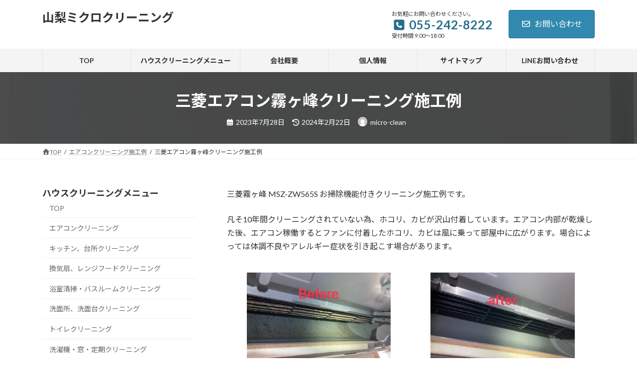

--- FILE ---
content_type: text/html; charset=UTF-8
request_url: https://ymicro-clean.com/mitsubishiair-conditionercleaning-20230719/
body_size: 21530
content:
<!DOCTYPE html>
<html lang="ja">
<head>
<meta charset="utf-8">
<meta http-equiv="X-UA-Compatible" content="IE=edge">
<meta name="viewport" content="width=device-width, initial-scale=1">
<!-- Google tag (gtag.js) --><script async src="https://www.googletagmanager.com/gtag/js?id=G-XWG0PTSYKQ"></script><script>window.dataLayer = window.dataLayer || [];function gtag(){dataLayer.push(arguments);}gtag('js', new Date());gtag('config', 'G-XWG0PTSYKQ');</script>
<title>三菱エアコン霧ヶ峰クリーニング施工例 | 山梨ミクロクリーニング</title>
<meta name='robots' content='max-image-preview:large' />
<link rel='dns-prefetch' href='//webfonts.xserver.jp' />
<link rel='dns-prefetch' href='//static.addtoany.com' />
<link rel='dns-prefetch' href='//stats.wp.com' />
<link rel='dns-prefetch' href='//widgets.wp.com' />
<link rel='dns-prefetch' href='//s0.wp.com' />
<link rel='dns-prefetch' href='//0.gravatar.com' />
<link rel='dns-prefetch' href='//1.gravatar.com' />
<link rel='dns-prefetch' href='//2.gravatar.com' />
<link rel='preconnect' href='//i0.wp.com' />
<link rel='preconnect' href='//c0.wp.com' />
<link rel="alternate" type="application/rss+xml" title="山梨ミクロクリーニング &raquo; フィード" href="https://ymicro-clean.com/feed/" />
<link rel="alternate" type="application/rss+xml" title="山梨ミクロクリーニング &raquo; コメントフィード" href="https://ymicro-clean.com/comments/feed/" />
<link rel="alternate" title="oEmbed (JSON)" type="application/json+oembed" href="https://ymicro-clean.com/wp-json/oembed/1.0/embed?url=https%3A%2F%2Fymicro-clean.com%2Fmitsubishiair-conditionercleaning-20230719%2F" />
<link rel="alternate" title="oEmbed (XML)" type="text/xml+oembed" href="https://ymicro-clean.com/wp-json/oembed/1.0/embed?url=https%3A%2F%2Fymicro-clean.com%2Fmitsubishiair-conditionercleaning-20230719%2F&#038;format=xml" />
<meta name="description" content="三菱霧ヶ峰 MSZ-ZW565S お掃除機能付きクリーニング施工例です。凡そ10年間クリーニングされていない為、ホコリ、カビが沢山付着しています。エアコン内部が乾燥した後、エアコン稼働するとファンに付着したホコリ、カビは風に乗って部屋中に広がります。場合によっては体調不良やアレルギー症状を引き起こす場合があります。" /><style id='wp-img-auto-sizes-contain-inline-css' type='text/css'>
img:is([sizes=auto i],[sizes^="auto," i]){contain-intrinsic-size:3000px 1500px}
/*# sourceURL=wp-img-auto-sizes-contain-inline-css */
</style>
<link rel='stylesheet' id='vkExUnit_common_style-css' href='https://ymicro-clean.com/wp-content/plugins/vk-all-in-one-expansion-unit/assets/css/vkExUnit_style.css?ver=9.113.0.1' type='text/css' media='all' />
<style id='vkExUnit_common_style-inline-css' type='text/css'>
:root {--ver_page_top_button_url:url(https://ymicro-clean.com/wp-content/plugins/vk-all-in-one-expansion-unit/assets/images/to-top-btn-icon.svg);}@font-face {font-weight: normal;font-style: normal;font-family: "vk_sns";src: url("https://ymicro-clean.com/wp-content/plugins/vk-all-in-one-expansion-unit/inc/sns/icons/fonts/vk_sns.eot?-bq20cj");src: url("https://ymicro-clean.com/wp-content/plugins/vk-all-in-one-expansion-unit/inc/sns/icons/fonts/vk_sns.eot?#iefix-bq20cj") format("embedded-opentype"),url("https://ymicro-clean.com/wp-content/plugins/vk-all-in-one-expansion-unit/inc/sns/icons/fonts/vk_sns.woff?-bq20cj") format("woff"),url("https://ymicro-clean.com/wp-content/plugins/vk-all-in-one-expansion-unit/inc/sns/icons/fonts/vk_sns.ttf?-bq20cj") format("truetype"),url("https://ymicro-clean.com/wp-content/plugins/vk-all-in-one-expansion-unit/inc/sns/icons/fonts/vk_sns.svg?-bq20cj#vk_sns") format("svg");}
.veu_promotion-alert__content--text {border: 1px solid rgba(0,0,0,0.125);padding: 0.5em 1em;border-radius: var(--vk-size-radius);margin-bottom: var(--vk-margin-block-bottom);font-size: 0.875rem;}/* Alert Content部分に段落タグを入れた場合に最後の段落の余白を0にする */.veu_promotion-alert__content--text p:last-of-type{margin-bottom:0;margin-top: 0;}
/*# sourceURL=vkExUnit_common_style-inline-css */
</style>
<link rel='stylesheet' id='vk-header-top-css' href='https://ymicro-clean.com/wp-content/plugins/lightning-g3-pro-unit/inc/header-top/package/css/header-top.css?ver=0.1.1' type='text/css' media='all' />
<style id='vk-header-top-inline-css' type='text/css'>
/* Header Top */.header-top{color:#1e73be;background-color:#ffffff;}.header-top .nav li a{color:#1e73be;}
/*# sourceURL=vk-header-top-inline-css */
</style>
<style id='wp-emoji-styles-inline-css' type='text/css'>

	img.wp-smiley, img.emoji {
		display: inline !important;
		border: none !important;
		box-shadow: none !important;
		height: 1em !important;
		width: 1em !important;
		margin: 0 0.07em !important;
		vertical-align: -0.1em !important;
		background: none !important;
		padding: 0 !important;
	}
/*# sourceURL=wp-emoji-styles-inline-css */
</style>
<style id='wp-block-library-inline-css' type='text/css'>
:root{--wp-block-synced-color:#7a00df;--wp-block-synced-color--rgb:122,0,223;--wp-bound-block-color:var(--wp-block-synced-color);--wp-editor-canvas-background:#ddd;--wp-admin-theme-color:#007cba;--wp-admin-theme-color--rgb:0,124,186;--wp-admin-theme-color-darker-10:#006ba1;--wp-admin-theme-color-darker-10--rgb:0,107,160.5;--wp-admin-theme-color-darker-20:#005a87;--wp-admin-theme-color-darker-20--rgb:0,90,135;--wp-admin-border-width-focus:2px}@media (min-resolution:192dpi){:root{--wp-admin-border-width-focus:1.5px}}.wp-element-button{cursor:pointer}:root .has-very-light-gray-background-color{background-color:#eee}:root .has-very-dark-gray-background-color{background-color:#313131}:root .has-very-light-gray-color{color:#eee}:root .has-very-dark-gray-color{color:#313131}:root .has-vivid-green-cyan-to-vivid-cyan-blue-gradient-background{background:linear-gradient(135deg,#00d084,#0693e3)}:root .has-purple-crush-gradient-background{background:linear-gradient(135deg,#34e2e4,#4721fb 50%,#ab1dfe)}:root .has-hazy-dawn-gradient-background{background:linear-gradient(135deg,#faaca8,#dad0ec)}:root .has-subdued-olive-gradient-background{background:linear-gradient(135deg,#fafae1,#67a671)}:root .has-atomic-cream-gradient-background{background:linear-gradient(135deg,#fdd79a,#004a59)}:root .has-nightshade-gradient-background{background:linear-gradient(135deg,#330968,#31cdcf)}:root .has-midnight-gradient-background{background:linear-gradient(135deg,#020381,#2874fc)}:root{--wp--preset--font-size--normal:16px;--wp--preset--font-size--huge:42px}.has-regular-font-size{font-size:1em}.has-larger-font-size{font-size:2.625em}.has-normal-font-size{font-size:var(--wp--preset--font-size--normal)}.has-huge-font-size{font-size:var(--wp--preset--font-size--huge)}.has-text-align-center{text-align:center}.has-text-align-left{text-align:left}.has-text-align-right{text-align:right}.has-fit-text{white-space:nowrap!important}#end-resizable-editor-section{display:none}.aligncenter{clear:both}.items-justified-left{justify-content:flex-start}.items-justified-center{justify-content:center}.items-justified-right{justify-content:flex-end}.items-justified-space-between{justify-content:space-between}.screen-reader-text{border:0;clip-path:inset(50%);height:1px;margin:-1px;overflow:hidden;padding:0;position:absolute;width:1px;word-wrap:normal!important}.screen-reader-text:focus{background-color:#ddd;clip-path:none;color:#444;display:block;font-size:1em;height:auto;left:5px;line-height:normal;padding:15px 23px 14px;text-decoration:none;top:5px;width:auto;z-index:100000}html :where(.has-border-color){border-style:solid}html :where([style*=border-top-color]){border-top-style:solid}html :where([style*=border-right-color]){border-right-style:solid}html :where([style*=border-bottom-color]){border-bottom-style:solid}html :where([style*=border-left-color]){border-left-style:solid}html :where([style*=border-width]){border-style:solid}html :where([style*=border-top-width]){border-top-style:solid}html :where([style*=border-right-width]){border-right-style:solid}html :where([style*=border-bottom-width]){border-bottom-style:solid}html :where([style*=border-left-width]){border-left-style:solid}html :where(img[class*=wp-image-]){height:auto;max-width:100%}:where(figure){margin:0 0 1em}html :where(.is-position-sticky){--wp-admin--admin-bar--position-offset:var(--wp-admin--admin-bar--height,0px)}@media screen and (max-width:600px){html :where(.is-position-sticky){--wp-admin--admin-bar--position-offset:0px}}
/* VK Color Palettes */:root{ --wp--preset--color--vk-color-primary:#3189af}/* --vk-color-primary is deprecated. */:root{ --vk-color-primary: var(--wp--preset--color--vk-color-primary);}:root{ --wp--preset--color--vk-color-primary-dark:#276e8c}/* --vk-color-primary-dark is deprecated. */:root{ --vk-color-primary-dark: var(--wp--preset--color--vk-color-primary-dark);}:root{ --wp--preset--color--vk-color-primary-vivid:#3697c1}/* --vk-color-primary-vivid is deprecated. */:root{ --vk-color-primary-vivid: var(--wp--preset--color--vk-color-primary-vivid);}:root{ --wp--preset--color--vk-color-custom-1:#2caa41}/* --vk-color-custom-1 is deprecated. */:root{ --vk-color-custom-1: var(--wp--preset--color--vk-color-custom-1);}

/*# sourceURL=wp-block-library-inline-css */
</style><style id='wp-block-image-inline-css' type='text/css'>
.wp-block-image>a,.wp-block-image>figure>a{display:inline-block}.wp-block-image img{box-sizing:border-box;height:auto;max-width:100%;vertical-align:bottom}@media not (prefers-reduced-motion){.wp-block-image img.hide{visibility:hidden}.wp-block-image img.show{animation:show-content-image .4s}}.wp-block-image[style*=border-radius] img,.wp-block-image[style*=border-radius]>a{border-radius:inherit}.wp-block-image.has-custom-border img{box-sizing:border-box}.wp-block-image.aligncenter{text-align:center}.wp-block-image.alignfull>a,.wp-block-image.alignwide>a{width:100%}.wp-block-image.alignfull img,.wp-block-image.alignwide img{height:auto;width:100%}.wp-block-image .aligncenter,.wp-block-image .alignleft,.wp-block-image .alignright,.wp-block-image.aligncenter,.wp-block-image.alignleft,.wp-block-image.alignright{display:table}.wp-block-image .aligncenter>figcaption,.wp-block-image .alignleft>figcaption,.wp-block-image .alignright>figcaption,.wp-block-image.aligncenter>figcaption,.wp-block-image.alignleft>figcaption,.wp-block-image.alignright>figcaption{caption-side:bottom;display:table-caption}.wp-block-image .alignleft{float:left;margin:.5em 1em .5em 0}.wp-block-image .alignright{float:right;margin:.5em 0 .5em 1em}.wp-block-image .aligncenter{margin-left:auto;margin-right:auto}.wp-block-image :where(figcaption){margin-bottom:1em;margin-top:.5em}.wp-block-image.is-style-circle-mask img{border-radius:9999px}@supports ((-webkit-mask-image:none) or (mask-image:none)) or (-webkit-mask-image:none){.wp-block-image.is-style-circle-mask img{border-radius:0;-webkit-mask-image:url('data:image/svg+xml;utf8,<svg viewBox="0 0 100 100" xmlns="http://www.w3.org/2000/svg"><circle cx="50" cy="50" r="50"/></svg>');mask-image:url('data:image/svg+xml;utf8,<svg viewBox="0 0 100 100" xmlns="http://www.w3.org/2000/svg"><circle cx="50" cy="50" r="50"/></svg>');mask-mode:alpha;-webkit-mask-position:center;mask-position:center;-webkit-mask-repeat:no-repeat;mask-repeat:no-repeat;-webkit-mask-size:contain;mask-size:contain}}:root :where(.wp-block-image.is-style-rounded img,.wp-block-image .is-style-rounded img){border-radius:9999px}.wp-block-image figure{margin:0}.wp-lightbox-container{display:flex;flex-direction:column;position:relative}.wp-lightbox-container img{cursor:zoom-in}.wp-lightbox-container img:hover+button{opacity:1}.wp-lightbox-container button{align-items:center;backdrop-filter:blur(16px) saturate(180%);background-color:#5a5a5a40;border:none;border-radius:4px;cursor:zoom-in;display:flex;height:20px;justify-content:center;opacity:0;padding:0;position:absolute;right:16px;text-align:center;top:16px;width:20px;z-index:100}@media not (prefers-reduced-motion){.wp-lightbox-container button{transition:opacity .2s ease}}.wp-lightbox-container button:focus-visible{outline:3px auto #5a5a5a40;outline:3px auto -webkit-focus-ring-color;outline-offset:3px}.wp-lightbox-container button:hover{cursor:pointer;opacity:1}.wp-lightbox-container button:focus{opacity:1}.wp-lightbox-container button:focus,.wp-lightbox-container button:hover,.wp-lightbox-container button:not(:hover):not(:active):not(.has-background){background-color:#5a5a5a40;border:none}.wp-lightbox-overlay{box-sizing:border-box;cursor:zoom-out;height:100vh;left:0;overflow:hidden;position:fixed;top:0;visibility:hidden;width:100%;z-index:100000}.wp-lightbox-overlay .close-button{align-items:center;cursor:pointer;display:flex;justify-content:center;min-height:40px;min-width:40px;padding:0;position:absolute;right:calc(env(safe-area-inset-right) + 16px);top:calc(env(safe-area-inset-top) + 16px);z-index:5000000}.wp-lightbox-overlay .close-button:focus,.wp-lightbox-overlay .close-button:hover,.wp-lightbox-overlay .close-button:not(:hover):not(:active):not(.has-background){background:none;border:none}.wp-lightbox-overlay .lightbox-image-container{height:var(--wp--lightbox-container-height);left:50%;overflow:hidden;position:absolute;top:50%;transform:translate(-50%,-50%);transform-origin:top left;width:var(--wp--lightbox-container-width);z-index:9999999999}.wp-lightbox-overlay .wp-block-image{align-items:center;box-sizing:border-box;display:flex;height:100%;justify-content:center;margin:0;position:relative;transform-origin:0 0;width:100%;z-index:3000000}.wp-lightbox-overlay .wp-block-image img{height:var(--wp--lightbox-image-height);min-height:var(--wp--lightbox-image-height);min-width:var(--wp--lightbox-image-width);width:var(--wp--lightbox-image-width)}.wp-lightbox-overlay .wp-block-image figcaption{display:none}.wp-lightbox-overlay button{background:none;border:none}.wp-lightbox-overlay .scrim{background-color:#fff;height:100%;opacity:.9;position:absolute;width:100%;z-index:2000000}.wp-lightbox-overlay.active{visibility:visible}@media not (prefers-reduced-motion){.wp-lightbox-overlay.active{animation:turn-on-visibility .25s both}.wp-lightbox-overlay.active img{animation:turn-on-visibility .35s both}.wp-lightbox-overlay.show-closing-animation:not(.active){animation:turn-off-visibility .35s both}.wp-lightbox-overlay.show-closing-animation:not(.active) img{animation:turn-off-visibility .25s both}.wp-lightbox-overlay.zoom.active{animation:none;opacity:1;visibility:visible}.wp-lightbox-overlay.zoom.active .lightbox-image-container{animation:lightbox-zoom-in .4s}.wp-lightbox-overlay.zoom.active .lightbox-image-container img{animation:none}.wp-lightbox-overlay.zoom.active .scrim{animation:turn-on-visibility .4s forwards}.wp-lightbox-overlay.zoom.show-closing-animation:not(.active){animation:none}.wp-lightbox-overlay.zoom.show-closing-animation:not(.active) .lightbox-image-container{animation:lightbox-zoom-out .4s}.wp-lightbox-overlay.zoom.show-closing-animation:not(.active) .lightbox-image-container img{animation:none}.wp-lightbox-overlay.zoom.show-closing-animation:not(.active) .scrim{animation:turn-off-visibility .4s forwards}}@keyframes show-content-image{0%{visibility:hidden}99%{visibility:hidden}to{visibility:visible}}@keyframes turn-on-visibility{0%{opacity:0}to{opacity:1}}@keyframes turn-off-visibility{0%{opacity:1;visibility:visible}99%{opacity:0;visibility:visible}to{opacity:0;visibility:hidden}}@keyframes lightbox-zoom-in{0%{transform:translate(calc((-100vw + var(--wp--lightbox-scrollbar-width))/2 + var(--wp--lightbox-initial-left-position)),calc(-50vh + var(--wp--lightbox-initial-top-position))) scale(var(--wp--lightbox-scale))}to{transform:translate(-50%,-50%) scale(1)}}@keyframes lightbox-zoom-out{0%{transform:translate(-50%,-50%) scale(1);visibility:visible}99%{visibility:visible}to{transform:translate(calc((-100vw + var(--wp--lightbox-scrollbar-width))/2 + var(--wp--lightbox-initial-left-position)),calc(-50vh + var(--wp--lightbox-initial-top-position))) scale(var(--wp--lightbox-scale));visibility:hidden}}
/*# sourceURL=https://c0.wp.com/c/6.9/wp-includes/blocks/image/style.min.css */
</style>
<style id='wp-block-columns-inline-css' type='text/css'>
.wp-block-columns{box-sizing:border-box;display:flex;flex-wrap:wrap!important}@media (min-width:782px){.wp-block-columns{flex-wrap:nowrap!important}}.wp-block-columns{align-items:normal!important}.wp-block-columns.are-vertically-aligned-top{align-items:flex-start}.wp-block-columns.are-vertically-aligned-center{align-items:center}.wp-block-columns.are-vertically-aligned-bottom{align-items:flex-end}@media (max-width:781px){.wp-block-columns:not(.is-not-stacked-on-mobile)>.wp-block-column{flex-basis:100%!important}}@media (min-width:782px){.wp-block-columns:not(.is-not-stacked-on-mobile)>.wp-block-column{flex-basis:0;flex-grow:1}.wp-block-columns:not(.is-not-stacked-on-mobile)>.wp-block-column[style*=flex-basis]{flex-grow:0}}.wp-block-columns.is-not-stacked-on-mobile{flex-wrap:nowrap!important}.wp-block-columns.is-not-stacked-on-mobile>.wp-block-column{flex-basis:0;flex-grow:1}.wp-block-columns.is-not-stacked-on-mobile>.wp-block-column[style*=flex-basis]{flex-grow:0}:where(.wp-block-columns){margin-bottom:1.75em}:where(.wp-block-columns.has-background){padding:1.25em 2.375em}.wp-block-column{flex-grow:1;min-width:0;overflow-wrap:break-word;word-break:break-word}.wp-block-column.is-vertically-aligned-top{align-self:flex-start}.wp-block-column.is-vertically-aligned-center{align-self:center}.wp-block-column.is-vertically-aligned-bottom{align-self:flex-end}.wp-block-column.is-vertically-aligned-stretch{align-self:stretch}.wp-block-column.is-vertically-aligned-bottom,.wp-block-column.is-vertically-aligned-center,.wp-block-column.is-vertically-aligned-top{width:100%}
/*# sourceURL=https://c0.wp.com/c/6.9/wp-includes/blocks/columns/style.min.css */
</style>
<style id='wp-block-group-inline-css' type='text/css'>
.wp-block-group{box-sizing:border-box}:where(.wp-block-group.wp-block-group-is-layout-constrained){position:relative}
/*# sourceURL=https://c0.wp.com/c/6.9/wp-includes/blocks/group/style.min.css */
</style>
<style id='wp-block-paragraph-inline-css' type='text/css'>
.is-small-text{font-size:.875em}.is-regular-text{font-size:1em}.is-large-text{font-size:2.25em}.is-larger-text{font-size:3em}.has-drop-cap:not(:focus):first-letter{float:left;font-size:8.4em;font-style:normal;font-weight:100;line-height:.68;margin:.05em .1em 0 0;text-transform:uppercase}body.rtl .has-drop-cap:not(:focus):first-letter{float:none;margin-left:.1em}p.has-drop-cap.has-background{overflow:hidden}:root :where(p.has-background){padding:1.25em 2.375em}:where(p.has-text-color:not(.has-link-color)) a{color:inherit}p.has-text-align-left[style*="writing-mode:vertical-lr"],p.has-text-align-right[style*="writing-mode:vertical-rl"]{rotate:180deg}
/*# sourceURL=https://c0.wp.com/c/6.9/wp-includes/blocks/paragraph/style.min.css */
</style>
<style id='global-styles-inline-css' type='text/css'>
:root{--wp--preset--aspect-ratio--square: 1;--wp--preset--aspect-ratio--4-3: 4/3;--wp--preset--aspect-ratio--3-4: 3/4;--wp--preset--aspect-ratio--3-2: 3/2;--wp--preset--aspect-ratio--2-3: 2/3;--wp--preset--aspect-ratio--16-9: 16/9;--wp--preset--aspect-ratio--9-16: 9/16;--wp--preset--color--black: #000000;--wp--preset--color--cyan-bluish-gray: #abb8c3;--wp--preset--color--white: #ffffff;--wp--preset--color--pale-pink: #f78da7;--wp--preset--color--vivid-red: #cf2e2e;--wp--preset--color--luminous-vivid-orange: #ff6900;--wp--preset--color--luminous-vivid-amber: #fcb900;--wp--preset--color--light-green-cyan: #7bdcb5;--wp--preset--color--vivid-green-cyan: #00d084;--wp--preset--color--pale-cyan-blue: #8ed1fc;--wp--preset--color--vivid-cyan-blue: #0693e3;--wp--preset--color--vivid-purple: #9b51e0;--wp--preset--color--vk-color-primary: #3189af;--wp--preset--color--vk-color-primary-dark: #276e8c;--wp--preset--color--vk-color-primary-vivid: #3697c1;--wp--preset--color--vk-color-custom-1: #2caa41;--wp--preset--gradient--vivid-cyan-blue-to-vivid-purple: linear-gradient(135deg,rgba(6,147,227,1) 0%,rgb(155,81,224) 100%);--wp--preset--gradient--light-green-cyan-to-vivid-green-cyan: linear-gradient(135deg,rgb(122,220,180) 0%,rgb(0,208,130) 100%);--wp--preset--gradient--luminous-vivid-amber-to-luminous-vivid-orange: linear-gradient(135deg,rgba(252,185,0,1) 0%,rgba(255,105,0,1) 100%);--wp--preset--gradient--luminous-vivid-orange-to-vivid-red: linear-gradient(135deg,rgba(255,105,0,1) 0%,rgb(207,46,46) 100%);--wp--preset--gradient--very-light-gray-to-cyan-bluish-gray: linear-gradient(135deg,rgb(238,238,238) 0%,rgb(169,184,195) 100%);--wp--preset--gradient--cool-to-warm-spectrum: linear-gradient(135deg,rgb(74,234,220) 0%,rgb(151,120,209) 20%,rgb(207,42,186) 40%,rgb(238,44,130) 60%,rgb(251,105,98) 80%,rgb(254,248,76) 100%);--wp--preset--gradient--blush-light-purple: linear-gradient(135deg,rgb(255,206,236) 0%,rgb(152,150,240) 100%);--wp--preset--gradient--blush-bordeaux: linear-gradient(135deg,rgb(254,205,165) 0%,rgb(254,45,45) 50%,rgb(107,0,62) 100%);--wp--preset--gradient--luminous-dusk: linear-gradient(135deg,rgb(255,203,112) 0%,rgb(199,81,192) 50%,rgb(65,88,208) 100%);--wp--preset--gradient--pale-ocean: linear-gradient(135deg,rgb(255,245,203) 0%,rgb(182,227,212) 50%,rgb(51,167,181) 100%);--wp--preset--gradient--electric-grass: linear-gradient(135deg,rgb(202,248,128) 0%,rgb(113,206,126) 100%);--wp--preset--gradient--midnight: linear-gradient(135deg,rgb(2,3,129) 0%,rgb(40,116,252) 100%);--wp--preset--gradient--vivid-green-cyan-to-vivid-cyan-blue: linear-gradient(135deg,rgba(0,208,132,1) 0%,rgba(6,147,227,1) 100%);--wp--preset--font-size--small: 14px;--wp--preset--font-size--medium: 20px;--wp--preset--font-size--large: 24px;--wp--preset--font-size--x-large: 42px;--wp--preset--font-size--regular: 16px;--wp--preset--font-size--huge: 36px;--wp--preset--spacing--20: 0.44rem;--wp--preset--spacing--30: 0.67rem;--wp--preset--spacing--40: 1rem;--wp--preset--spacing--50: 1.5rem;--wp--preset--spacing--60: 2.25rem;--wp--preset--spacing--70: 3.38rem;--wp--preset--spacing--80: 5.06rem;--wp--preset--shadow--natural: 6px 6px 9px rgba(0, 0, 0, 0.2);--wp--preset--shadow--deep: 12px 12px 50px rgba(0, 0, 0, 0.4);--wp--preset--shadow--sharp: 6px 6px 0px rgba(0, 0, 0, 0.2);--wp--preset--shadow--outlined: 6px 6px 0px -3px rgb(255, 255, 255), 6px 6px rgb(0, 0, 0);--wp--preset--shadow--crisp: 6px 6px 0px rgb(0, 0, 0);}:where(.is-layout-flex){gap: 0.5em;}:where(.is-layout-grid){gap: 0.5em;}body .is-layout-flex{display: flex;}.is-layout-flex{flex-wrap: wrap;align-items: center;}.is-layout-flex > :is(*, div){margin: 0;}body .is-layout-grid{display: grid;}.is-layout-grid > :is(*, div){margin: 0;}:where(.wp-block-columns.is-layout-flex){gap: 2em;}:where(.wp-block-columns.is-layout-grid){gap: 2em;}:where(.wp-block-post-template.is-layout-flex){gap: 1.25em;}:where(.wp-block-post-template.is-layout-grid){gap: 1.25em;}.has-black-color{color: var(--wp--preset--color--black) !important;}.has-cyan-bluish-gray-color{color: var(--wp--preset--color--cyan-bluish-gray) !important;}.has-white-color{color: var(--wp--preset--color--white) !important;}.has-pale-pink-color{color: var(--wp--preset--color--pale-pink) !important;}.has-vivid-red-color{color: var(--wp--preset--color--vivid-red) !important;}.has-luminous-vivid-orange-color{color: var(--wp--preset--color--luminous-vivid-orange) !important;}.has-luminous-vivid-amber-color{color: var(--wp--preset--color--luminous-vivid-amber) !important;}.has-light-green-cyan-color{color: var(--wp--preset--color--light-green-cyan) !important;}.has-vivid-green-cyan-color{color: var(--wp--preset--color--vivid-green-cyan) !important;}.has-pale-cyan-blue-color{color: var(--wp--preset--color--pale-cyan-blue) !important;}.has-vivid-cyan-blue-color{color: var(--wp--preset--color--vivid-cyan-blue) !important;}.has-vivid-purple-color{color: var(--wp--preset--color--vivid-purple) !important;}.has-vk-color-primary-color{color: var(--wp--preset--color--vk-color-primary) !important;}.has-vk-color-primary-dark-color{color: var(--wp--preset--color--vk-color-primary-dark) !important;}.has-vk-color-primary-vivid-color{color: var(--wp--preset--color--vk-color-primary-vivid) !important;}.has-vk-color-custom-1-color{color: var(--wp--preset--color--vk-color-custom-1) !important;}.has-black-background-color{background-color: var(--wp--preset--color--black) !important;}.has-cyan-bluish-gray-background-color{background-color: var(--wp--preset--color--cyan-bluish-gray) !important;}.has-white-background-color{background-color: var(--wp--preset--color--white) !important;}.has-pale-pink-background-color{background-color: var(--wp--preset--color--pale-pink) !important;}.has-vivid-red-background-color{background-color: var(--wp--preset--color--vivid-red) !important;}.has-luminous-vivid-orange-background-color{background-color: var(--wp--preset--color--luminous-vivid-orange) !important;}.has-luminous-vivid-amber-background-color{background-color: var(--wp--preset--color--luminous-vivid-amber) !important;}.has-light-green-cyan-background-color{background-color: var(--wp--preset--color--light-green-cyan) !important;}.has-vivid-green-cyan-background-color{background-color: var(--wp--preset--color--vivid-green-cyan) !important;}.has-pale-cyan-blue-background-color{background-color: var(--wp--preset--color--pale-cyan-blue) !important;}.has-vivid-cyan-blue-background-color{background-color: var(--wp--preset--color--vivid-cyan-blue) !important;}.has-vivid-purple-background-color{background-color: var(--wp--preset--color--vivid-purple) !important;}.has-vk-color-primary-background-color{background-color: var(--wp--preset--color--vk-color-primary) !important;}.has-vk-color-primary-dark-background-color{background-color: var(--wp--preset--color--vk-color-primary-dark) !important;}.has-vk-color-primary-vivid-background-color{background-color: var(--wp--preset--color--vk-color-primary-vivid) !important;}.has-vk-color-custom-1-background-color{background-color: var(--wp--preset--color--vk-color-custom-1) !important;}.has-black-border-color{border-color: var(--wp--preset--color--black) !important;}.has-cyan-bluish-gray-border-color{border-color: var(--wp--preset--color--cyan-bluish-gray) !important;}.has-white-border-color{border-color: var(--wp--preset--color--white) !important;}.has-pale-pink-border-color{border-color: var(--wp--preset--color--pale-pink) !important;}.has-vivid-red-border-color{border-color: var(--wp--preset--color--vivid-red) !important;}.has-luminous-vivid-orange-border-color{border-color: var(--wp--preset--color--luminous-vivid-orange) !important;}.has-luminous-vivid-amber-border-color{border-color: var(--wp--preset--color--luminous-vivid-amber) !important;}.has-light-green-cyan-border-color{border-color: var(--wp--preset--color--light-green-cyan) !important;}.has-vivid-green-cyan-border-color{border-color: var(--wp--preset--color--vivid-green-cyan) !important;}.has-pale-cyan-blue-border-color{border-color: var(--wp--preset--color--pale-cyan-blue) !important;}.has-vivid-cyan-blue-border-color{border-color: var(--wp--preset--color--vivid-cyan-blue) !important;}.has-vivid-purple-border-color{border-color: var(--wp--preset--color--vivid-purple) !important;}.has-vk-color-primary-border-color{border-color: var(--wp--preset--color--vk-color-primary) !important;}.has-vk-color-primary-dark-border-color{border-color: var(--wp--preset--color--vk-color-primary-dark) !important;}.has-vk-color-primary-vivid-border-color{border-color: var(--wp--preset--color--vk-color-primary-vivid) !important;}.has-vk-color-custom-1-border-color{border-color: var(--wp--preset--color--vk-color-custom-1) !important;}.has-vivid-cyan-blue-to-vivid-purple-gradient-background{background: var(--wp--preset--gradient--vivid-cyan-blue-to-vivid-purple) !important;}.has-light-green-cyan-to-vivid-green-cyan-gradient-background{background: var(--wp--preset--gradient--light-green-cyan-to-vivid-green-cyan) !important;}.has-luminous-vivid-amber-to-luminous-vivid-orange-gradient-background{background: var(--wp--preset--gradient--luminous-vivid-amber-to-luminous-vivid-orange) !important;}.has-luminous-vivid-orange-to-vivid-red-gradient-background{background: var(--wp--preset--gradient--luminous-vivid-orange-to-vivid-red) !important;}.has-very-light-gray-to-cyan-bluish-gray-gradient-background{background: var(--wp--preset--gradient--very-light-gray-to-cyan-bluish-gray) !important;}.has-cool-to-warm-spectrum-gradient-background{background: var(--wp--preset--gradient--cool-to-warm-spectrum) !important;}.has-blush-light-purple-gradient-background{background: var(--wp--preset--gradient--blush-light-purple) !important;}.has-blush-bordeaux-gradient-background{background: var(--wp--preset--gradient--blush-bordeaux) !important;}.has-luminous-dusk-gradient-background{background: var(--wp--preset--gradient--luminous-dusk) !important;}.has-pale-ocean-gradient-background{background: var(--wp--preset--gradient--pale-ocean) !important;}.has-electric-grass-gradient-background{background: var(--wp--preset--gradient--electric-grass) !important;}.has-midnight-gradient-background{background: var(--wp--preset--gradient--midnight) !important;}.has-small-font-size{font-size: var(--wp--preset--font-size--small) !important;}.has-medium-font-size{font-size: var(--wp--preset--font-size--medium) !important;}.has-large-font-size{font-size: var(--wp--preset--font-size--large) !important;}.has-x-large-font-size{font-size: var(--wp--preset--font-size--x-large) !important;}
:where(.wp-block-columns.is-layout-flex){gap: 2em;}:where(.wp-block-columns.is-layout-grid){gap: 2em;}
/*# sourceURL=global-styles-inline-css */
</style>
<style id='core-block-supports-inline-css' type='text/css'>
.wp-container-core-columns-is-layout-9d6595d7{flex-wrap:nowrap;}
/*# sourceURL=core-block-supports-inline-css */
</style>

<style id='classic-theme-styles-inline-css' type='text/css'>
/*! This file is auto-generated */
.wp-block-button__link{color:#fff;background-color:#32373c;border-radius:9999px;box-shadow:none;text-decoration:none;padding:calc(.667em + 2px) calc(1.333em + 2px);font-size:1.125em}.wp-block-file__button{background:#32373c;color:#fff;text-decoration:none}
/*# sourceURL=/wp-includes/css/classic-themes.min.css */
</style>
<link rel='stylesheet' id='spider-css' href='https://ymicro-clean.com/wp-content/plugins/snow-monkey-blocks/dist/packages/spider/dist/css/spider.css?ver=1768966089' type='text/css' media='all' />
<link rel='stylesheet' id='snow-monkey-blocks-css' href='https://ymicro-clean.com/wp-content/plugins/snow-monkey-blocks/dist/css/blocks.css?ver=1768966089' type='text/css' media='all' />
<link rel='stylesheet' id='sass-basis-css' href='https://ymicro-clean.com/wp-content/plugins/snow-monkey-blocks/dist/css/fallback.css?ver=1768966089' type='text/css' media='all' />
<link rel='stylesheet' id='snow-monkey-blocks/nopro-css' href='https://ymicro-clean.com/wp-content/plugins/snow-monkey-blocks/dist/css/nopro.css?ver=1768966089' type='text/css' media='all' />
<link rel='stylesheet' id='snow-monkey-blocks-spider-slider-style-css' href='https://ymicro-clean.com/wp-content/plugins/snow-monkey-blocks/dist/blocks/spider-slider/style-index.css?ver=1768966089' type='text/css' media='all' />
<link rel='stylesheet' id='vk-swiper-style-css' href='https://ymicro-clean.com/wp-content/plugins/vk-blocks-pro/vendor/vektor-inc/vk-swiper/src/assets/css/swiper-bundle.min.css?ver=11.0.2' type='text/css' media='all' />
<link rel='stylesheet' id='lightning-common-style-css' href='https://ymicro-clean.com/wp-content/themes/lightning/_g3/assets/css/style.css?ver=15.33.1' type='text/css' media='all' />
<style id='lightning-common-style-inline-css' type='text/css'>
/* Lightning */:root {--vk-color-primary:#3189af;--vk-color-primary-dark:#276e8c;--vk-color-primary-vivid:#3697c1;--g_nav_main_acc_icon_open_url:url(https://ymicro-clean.com/wp-content/themes/lightning/_g3/inc/vk-mobile-nav/package/images/vk-menu-acc-icon-open-black.svg);--g_nav_main_acc_icon_close_url: url(https://ymicro-clean.com/wp-content/themes/lightning/_g3/inc/vk-mobile-nav/package/images/vk-menu-close-black.svg);--g_nav_sub_acc_icon_open_url: url(https://ymicro-clean.com/wp-content/themes/lightning/_g3/inc/vk-mobile-nav/package/images/vk-menu-acc-icon-open-white.svg);--g_nav_sub_acc_icon_close_url: url(https://ymicro-clean.com/wp-content/themes/lightning/_g3/inc/vk-mobile-nav/package/images/vk-menu-close-white.svg);}
:root{--swiper-navigation-color: #fff;}
:root {}.main-section {}
/* vk-mobile-nav */:root {--vk-mobile-nav-menu-btn-bg-src: url("https://ymicro-clean.com/wp-content/themes/lightning/_g3/inc/vk-mobile-nav/package/images/vk-menu-btn-black.svg");--vk-mobile-nav-menu-btn-close-bg-src: url("https://ymicro-clean.com/wp-content/themes/lightning/_g3/inc/vk-mobile-nav/package/images/vk-menu-close-black.svg");--vk-menu-acc-icon-open-black-bg-src: url("https://ymicro-clean.com/wp-content/themes/lightning/_g3/inc/vk-mobile-nav/package/images/vk-menu-acc-icon-open-black.svg");--vk-menu-acc-icon-open-white-bg-src: url("https://ymicro-clean.com/wp-content/themes/lightning/_g3/inc/vk-mobile-nav/package/images/vk-menu-acc-icon-open-white.svg");--vk-menu-acc-icon-close-black-bg-src: url("https://ymicro-clean.com/wp-content/themes/lightning/_g3/inc/vk-mobile-nav/package/images/vk-menu-close-black.svg");--vk-menu-acc-icon-close-white-bg-src: url("https://ymicro-clean.com/wp-content/themes/lightning/_g3/inc/vk-mobile-nav/package/images/vk-menu-close-white.svg");}
/*# sourceURL=lightning-common-style-inline-css */
</style>
<link rel='stylesheet' id='lightning-design-style-css' href='https://ymicro-clean.com/wp-content/themes/lightning/_g3/design-skin/origin3/css/style.css?ver=15.33.1' type='text/css' media='all' />
<style id='lightning-design-style-inline-css' type='text/css'>
.tagcloud a:before { font-family: "Font Awesome 7 Free";content: "\f02b";font-weight: bold; }
.site-header {background-color:#ffffff ;}.global-nav,.header_scrolled .site-header{background-color:#f4f4f4;}.global-nav-list>li>a{color:#333;}.header_scrolled .site-header {background-color:#f4f4f4;}
.vk-campaign-text{color:#fff;background-color:#eab010;}.vk-campaign-text_btn,.vk-campaign-text_btn:link,.vk-campaign-text_btn:visited,.vk-campaign-text_btn:focus,.vk-campaign-text_btn:active{background:#fff;color:#4c4c4c;}a.vk-campaign-text_btn:hover{background:#eab010;color:#fff;}.vk-campaign-text_link,.vk-campaign-text_link:link,.vk-campaign-text_link:hover,.vk-campaign-text_link:visited,.vk-campaign-text_link:active,.vk-campaign-text_link:focus{color:#fff;}
/* page header */:root{--vk-page-header-url : url(https://i0.wp.com/ymicro-clean.com/wp-content/uploads/2023/07/%E4%B8%89%E8%8F%B1MSZ-ZW565S-W.jpg?fit=640%2C480&#038;ssl=1);}@media ( max-width:575.98px ){:root{--vk-page-header-url : url(https://i0.wp.com/ymicro-clean.com/wp-content/uploads/2023/07/%E4%B8%89%E8%8F%B1MSZ-ZW565S-W.jpg?fit=640%2C480&#038;ssl=1);}}.page-header{ position:relative;color:#fff;background: var(--vk-page-header-url, url(https://i0.wp.com/ymicro-clean.com/wp-content/uploads/2023/07/%E4%B8%89%E8%8F%B1MSZ-ZW565S-W.jpg?fit=640%2C480&#038;ssl=1) ) no-repeat 50% center;background-size: cover;min-height:9rem;}.page-header::before{content:"";position:absolute;top:0;left:0;background-color:#000;opacity:0.7;width:100%;height:100%;}
/*# sourceURL=lightning-design-style-inline-css */
</style>
<link rel='stylesheet' id='vk-blog-card-css' href='https://ymicro-clean.com/wp-content/themes/lightning/_g3/inc/vk-wp-oembed-blog-card/package/css/blog-card.css?ver=6.9' type='text/css' media='all' />
<link rel='stylesheet' id='jetpack_likes-css' href='https://c0.wp.com/p/jetpack/15.4/modules/likes/style.css' type='text/css' media='all' />
<link rel='stylesheet' id='veu-cta-css' href='https://ymicro-clean.com/wp-content/plugins/vk-all-in-one-expansion-unit/inc/call-to-action/package/assets/css/style.css?ver=9.113.0.1' type='text/css' media='all' />
<link rel='stylesheet' id='vk-blocks-build-css-css' href='https://ymicro-clean.com/wp-content/plugins/vk-blocks-pro/build/block-build.css?ver=1.93.0.0' type='text/css' media='all' />
<style id='vk-blocks-build-css-inline-css' type='text/css'>
:root {--vk_flow-arrow: url(https://ymicro-clean.com/wp-content/plugins/vk-blocks-pro/inc/vk-blocks/images/arrow_bottom.svg);--vk_image-mask-circle: url(https://ymicro-clean.com/wp-content/plugins/vk-blocks-pro/inc/vk-blocks/images/circle.svg);--vk_image-mask-wave01: url(https://ymicro-clean.com/wp-content/plugins/vk-blocks-pro/inc/vk-blocks/images/wave01.svg);--vk_image-mask-wave02: url(https://ymicro-clean.com/wp-content/plugins/vk-blocks-pro/inc/vk-blocks/images/wave02.svg);--vk_image-mask-wave03: url(https://ymicro-clean.com/wp-content/plugins/vk-blocks-pro/inc/vk-blocks/images/wave03.svg);--vk_image-mask-wave04: url(https://ymicro-clean.com/wp-content/plugins/vk-blocks-pro/inc/vk-blocks/images/wave04.svg);}

	:root {

		--vk-balloon-border-width:1px;

		--vk-balloon-speech-offset:-12px;
	}
	
/*# sourceURL=vk-blocks-build-css-inline-css */
</style>
<link rel='stylesheet' id='lightning-theme-style-css' href='https://ymicro-clean.com/wp-content/themes/lightning/style.css?ver=15.33.1' type='text/css' media='all' />
<link rel='stylesheet' id='vk-font-awesome-css' href='https://ymicro-clean.com/wp-content/themes/lightning/vendor/vektor-inc/font-awesome-versions/src/font-awesome/css/all.min.css?ver=7.1.0' type='text/css' media='all' />
<link rel='stylesheet' id='vk-header-layout-css' href='https://ymicro-clean.com/wp-content/plugins/lightning-g3-pro-unit/inc/header-layout/package/css/header-layout.css?ver=0.27.1' type='text/css' media='all' />
<link rel='stylesheet' id='vk-campaign-text-css' href='https://ymicro-clean.com/wp-content/plugins/lightning-g3-pro-unit/inc/vk-campaign-text/package/css/vk-campaign-text.css?ver=0.1.0' type='text/css' media='all' />
<link rel='stylesheet' id='vk-mobile-fix-nav-css' href='https://ymicro-clean.com/wp-content/plugins/lightning-g3-pro-unit/inc/vk-mobile-fix-nav/package/css/vk-mobile-fix-nav.css?ver=0.0.0' type='text/css' media='all' />
<link rel='stylesheet' id='addtoany-css' href='https://ymicro-clean.com/wp-content/plugins/add-to-any/addtoany.min.css?ver=1.16' type='text/css' media='all' />
<link rel='stylesheet' id='sharedaddy-css' href='https://c0.wp.com/p/jetpack/15.4/modules/sharedaddy/sharing.css' type='text/css' media='all' />
<link rel='stylesheet' id='social-logos-css' href='https://c0.wp.com/p/jetpack/15.4/_inc/social-logos/social-logos.min.css' type='text/css' media='all' />
<script type="text/javascript" id="vk-blocks/breadcrumb-script-js-extra">
/* <![CDATA[ */
var vkBreadcrumbSeparator = {"separator":""};
//# sourceURL=vk-blocks%2Fbreadcrumb-script-js-extra
/* ]]> */
</script>
<script type="text/javascript" src="https://ymicro-clean.com/wp-content/plugins/vk-blocks-pro/build/vk-breadcrumb.min.js?ver=1.93.0.0" id="vk-blocks/breadcrumb-script-js"></script>
<script type="text/javascript" src="https://c0.wp.com/c/6.9/wp-includes/js/jquery/jquery.min.js" id="jquery-core-js"></script>
<script type="text/javascript" src="https://c0.wp.com/c/6.9/wp-includes/js/jquery/jquery-migrate.min.js" id="jquery-migrate-js"></script>
<script type="text/javascript" src="//webfonts.xserver.jp/js/xserverv3.js?fadein=0&amp;ver=2.0.9" id="typesquare_std-js"></script>
<script type="text/javascript" src="https://ymicro-clean.com/wp-content/plugins/snow-monkey-blocks/dist/js/fontawesome-all.js?ver=1768966089" id="fontawesome6-js" defer="defer" data-wp-strategy="defer"></script>
<script type="text/javascript" src="https://ymicro-clean.com/wp-content/plugins/snow-monkey-blocks/dist/packages/spider/dist/js/spider.js?ver=1768966089" id="spider-js" defer="defer" data-wp-strategy="defer"></script>
<script type="text/javascript" id="addtoany-core-js-before">
/* <![CDATA[ */
window.a2a_config=window.a2a_config||{};a2a_config.callbacks=[];a2a_config.overlays=[];a2a_config.templates={};a2a_localize = {
	Share: "共有",
	Save: "ブックマーク",
	Subscribe: "購読",
	Email: "メール",
	Bookmark: "ブックマーク",
	ShowAll: "すべて表示する",
	ShowLess: "小さく表示する",
	FindServices: "サービスを探す",
	FindAnyServiceToAddTo: "追加するサービスを今すぐ探す",
	PoweredBy: "Powered by",
	ShareViaEmail: "メールでシェアする",
	SubscribeViaEmail: "メールで購読する",
	BookmarkInYourBrowser: "ブラウザにブックマーク",
	BookmarkInstructions: "このページをブックマークするには、 Ctrl+D または \u2318+D を押下。",
	AddToYourFavorites: "お気に入りに追加",
	SendFromWebOrProgram: "任意のメールアドレスまたはメールプログラムから送信",
	EmailProgram: "メールプログラム",
	More: "詳細&#8230;",
	ThanksForSharing: "共有ありがとうございます !",
	ThanksForFollowing: "フォローありがとうございます !"
};


//# sourceURL=addtoany-core-js-before
/* ]]> */
</script>
<script type="text/javascript" defer src="https://static.addtoany.com/menu/page.js" id="addtoany-core-js"></script>
<script type="text/javascript" defer src="https://ymicro-clean.com/wp-content/plugins/add-to-any/addtoany.min.js?ver=1.1" id="addtoany-jquery-js"></script>
<link rel="https://api.w.org/" href="https://ymicro-clean.com/wp-json/" /><link rel="alternate" title="JSON" type="application/json" href="https://ymicro-clean.com/wp-json/wp/v2/posts/1353" /><link rel="EditURI" type="application/rsd+xml" title="RSD" href="https://ymicro-clean.com/xmlrpc.php?rsd" />
<meta name="generator" content="WordPress 6.9" />
<link rel="canonical" href="https://ymicro-clean.com/mitsubishiair-conditionercleaning-20230719/" />
<link rel='shortlink' href='https://ymicro-clean.com/?p=1353' />
	<style>img#wpstats{display:none}</style>
		
<!-- Jetpack Open Graph Tags -->
<meta property="og:type" content="article" />
<meta property="og:title" content="三菱エアコン霧ヶ峰クリーニング施工例" />
<meta property="og:url" content="https://ymicro-clean.com/mitsubishiair-conditionercleaning-20230719/" />
<meta property="og:description" content="三菱霧ヶ峰 MSZ-ZW565S お掃除機能付きクリーニング施工例です。 凡そ10年間クリーニングされていない&hellip;" />
<meta property="article:published_time" content="2023-07-28T00:22:16+00:00" />
<meta property="article:modified_time" content="2024-02-22T09:32:03+00:00" />
<meta property="og:site_name" content="山梨ミクロクリーニング" />
<meta property="og:image" content="https://i0.wp.com/ymicro-clean.com/wp-content/uploads/2023/07/%E4%B8%89%E8%8F%B1MSZ-ZW565S-W.jpg?fit=640%2C480&#038;ssl=1" />
<meta property="og:image:width" content="640" />
<meta property="og:image:height" content="480" />
<meta property="og:image:alt" content="三菱MSZ-ZW565S-W" />
<meta property="og:locale" content="ja_JP" />
<meta name="twitter:text:title" content="三菱エアコン霧ヶ峰クリーニング施工例" />
<meta name="twitter:image" content="https://i0.wp.com/ymicro-clean.com/wp-content/uploads/2023/07/%E4%B8%89%E8%8F%B1MSZ-ZW565S-W.jpg?fit=640%2C480&#038;ssl=1&#038;w=640" />
<meta name="twitter:image:alt" content="三菱MSZ-ZW565S-W" />
<meta name="twitter:card" content="summary_large_image" />

<!-- End Jetpack Open Graph Tags -->
<!-- [ VK All in One Expansion Unit OGP ] -->
<meta property="og:site_name" content="山梨ミクロクリーニング" />
<meta property="og:url" content="https://ymicro-clean.com/mitsubishiair-conditionercleaning-20230719/" />
<meta property="og:title" content="三菱エアコン霧ヶ峰クリーニング施工例 | 山梨ミクロクリーニング" />
<meta property="og:description" content="三菱霧ヶ峰 MSZ-ZW565S お掃除機能付きクリーニング施工例です。凡そ10年間クリーニングされていない為、ホコリ、カビが沢山付着しています。エアコン内部が乾燥した後、エアコン稼働するとファンに付着したホコリ、カビは風に乗って部屋中に広がります。場合によっては体調不良やアレルギー症状を引き起こす場合があります。" />
<meta property="og:type" content="article" />
<meta property="og:image" content="https://i0.wp.com/ymicro-clean.com/wp-content/uploads/2023/07/%E4%B8%89%E8%8F%B1MSZ-ZW565S-W.jpg?fit=640%2C480&ssl=1" />
<meta property="og:image:width" content="640" />
<meta property="og:image:height" content="480" />
<!-- [ / VK All in One Expansion Unit OGP ] -->
<!-- [ VK All in One Expansion Unit twitter card ] -->
<meta name="twitter:card" content="summary_large_image">
<meta name="twitter:description" content="三菱霧ヶ峰 MSZ-ZW565S お掃除機能付きクリーニング施工例です。凡そ10年間クリーニングされていない為、ホコリ、カビが沢山付着しています。エアコン内部が乾燥した後、エアコン稼働するとファンに付着したホコリ、カビは風に乗って部屋中に広がります。場合によっては体調不良やアレルギー症状を引き起こす場合があります。">
<meta name="twitter:title" content="三菱エアコン霧ヶ峰クリーニング施工例 | 山梨ミクロクリーニング">
<meta name="twitter:url" content="https://ymicro-clean.com/mitsubishiair-conditionercleaning-20230719/">
	<meta name="twitter:image" content="https://i0.wp.com/ymicro-clean.com/wp-content/uploads/2023/07/%E4%B8%89%E8%8F%B1MSZ-ZW565S-W.jpg?fit=640%2C480&#038;ssl=1">
	<meta name="twitter:domain" content="ymicro-clean.com">
	<!-- [ / VK All in One Expansion Unit twitter card ] -->
	<link rel="icon" href="https://i0.wp.com/ymicro-clean.com/wp-content/uploads/2025/01/cropped-IMG_6120.jpeg?fit=32%2C32&#038;ssl=1" sizes="32x32" />
<link rel="icon" href="https://i0.wp.com/ymicro-clean.com/wp-content/uploads/2025/01/cropped-IMG_6120.jpeg?fit=192%2C192&#038;ssl=1" sizes="192x192" />
<link rel="apple-touch-icon" href="https://i0.wp.com/ymicro-clean.com/wp-content/uploads/2025/01/cropped-IMG_6120.jpeg?fit=180%2C180&#038;ssl=1" />
<meta name="msapplication-TileImage" content="https://i0.wp.com/ymicro-clean.com/wp-content/uploads/2025/01/cropped-IMG_6120.jpeg?fit=270%2C270&#038;ssl=1" />
		<style type="text/css" id="wp-custom-css">
			.vk_staff .vk_staff_text .vk_staff_text_name {
	font-size: 1.5rem;
	}
.site-footer-copyright p:nth-child(2) {
	display:none;
｝		</style>
		<!-- [ VK All in One Expansion Unit Article Structure Data ] --><script type="application/ld+json">{"@context":"https://schema.org/","@type":"Article","headline":"三菱エアコン霧ヶ峰クリーニング施工例","image":"https://i0.wp.com/ymicro-clean.com/wp-content/uploads/2023/07/%E4%B8%89%E8%8F%B1MSZ-ZW565S-W.jpg?resize=320%2C180&amp;ssl=1","datePublished":"2023-07-28T09:22:16+09:00","dateModified":"2024-02-22T18:32:03+09:00","author":{"@type":"organization","name":"micro-clean","url":"https://ymicro-clean.com/","sameAs":""}}</script><!-- [ / VK All in One Expansion Unit Article Structure Data ] --><link rel='stylesheet' id='snow-monkey-blocks-btn-style-css' href='https://ymicro-clean.com/wp-content/plugins/snow-monkey-blocks/dist/blocks/btn/style-index.css?ver=23.0.0' type='text/css' media='all' />
<link rel='stylesheet' id='snow-monkey-blocks-items-style-css' href='https://ymicro-clean.com/wp-content/plugins/snow-monkey-blocks/dist/blocks/items/style-index.css?ver=1768966089' type='text/css' media='all' />
<link rel='stylesheet' id='add_google_fonts_Lato-css' href='//fonts.googleapis.com/css2?family=Lato%3Awght%40400%3B700&#038;display=swap&#038;subset=japanese&#038;ver=15.33.1' type='text/css' media='all' />
<link rel='stylesheet' id='add_google_fonts_noto_sans-css' href='//fonts.googleapis.com/css2?family=Noto+Sans+JP%3Awght%40400%3B700&#038;display=swap&#038;subset=japanese&#038;ver=15.33.1' type='text/css' media='all' />
</head>
<body class="wp-singular post-template-default single single-post postid-1353 single-format-standard wp-embed-responsive wp-theme-lightning vk-blocks device-pc fa_v7_css post-name-mitsubishiair-conditionercleaning-20230719 category-air-conditioner-cleaning-sekorei post-type-post">
<a class="skip-link screen-reader-text" href="#main">コンテンツへスキップ</a>
<a class="skip-link screen-reader-text" href="#vk-mobile-nav">ナビゲーションに移動</a>

<header id="site-header" class="site-header site-header--layout--sub-active">
		<div id="site-header-container" class="site-header-container site-header-container--scrolled--nav-center container">

				<div class="site-header-logo site-header-logo--scrolled--nav-center">
		<a href="https://ymicro-clean.com/">
			<span>山梨ミクロクリーニング</span>
		</a>
		</div>

		<div class="site-header-sub"><p class="contact-txt"><span class="contact-txt-catch">お気軽にお問い合わせください。</span><span class="contact-txt-tel"><i class="fas fa-phone-square contact-txt-tel_icon"></i>055-242-8222</span><span class="contact-txt-time">受付時間 9:00～18:00</span></p><div class="contact-btn"><a href="mailto:info@ymicro-clean.com" class="btn btn-primary"><i class="far fa-envelope"></i>お問い合わせ</a></div></div>
		<nav id="global-nav" class="global-nav global-nav--layout--penetration global-nav--scrolled--nav-center"><ul id="menu-head" class="menu vk-menu-acc global-nav-list nav"><li id="menu-item-100" class="menu-item menu-item-type-post_type menu-item-object-page menu-item-home"><a href="https://ymicro-clean.com/"><strong class="global-nav-name">TOP</strong></a></li>
<li id="menu-item-116" class="menu-item menu-item-type-post_type menu-item-object-page menu-item-has-children"><a href="https://ymicro-clean.com/menu/"><strong class="global-nav-name">ハウスクリーニングメニュー</strong></a>
<ul class="sub-menu">
	<li id="menu-item-103" class="menu-item menu-item-type-post_type menu-item-object-page"><a href="https://ymicro-clean.com/menu/aircon/">エアコンクリーニング</a></li>
	<li id="menu-item-104" class="menu-item menu-item-type-post_type menu-item-object-page"><a href="https://ymicro-clean.com/menu/kitchen/">キッチン、台所</a></li>
	<li id="menu-item-110" class="menu-item menu-item-type-post_type menu-item-object-page"><a href="https://ymicro-clean.com/menu/fan/">換気扇、レンジフード</a></li>
	<li id="menu-item-112" class="menu-item menu-item-type-post_type menu-item-object-page"><a href="https://ymicro-clean.com/menu/bath/">浴室、バスルーム</a></li>
	<li id="menu-item-111" class="menu-item menu-item-type-post_type menu-item-object-page"><a href="https://ymicro-clean.com/menu/senmen/">洗面所、洗面台</a></li>
	<li id="menu-item-106" class="menu-item menu-item-type-post_type menu-item-object-page"><a href="https://ymicro-clean.com/menu/toilet/">トイレ</a></li>
	<li id="menu-item-370" class="menu-item menu-item-type-post_type menu-item-object-page"><a href="https://ymicro-clean.com/menu/other/">洗濯機・窓・定期クリーニング</a></li>
	<li id="menu-item-119" class="menu-item menu-item-type-post_type menu-item-object-page"><a href="https://ymicro-clean.com/menu/set/">お得なセット</a></li>
	<li id="menu-item-109" class="menu-item menu-item-type-post_type menu-item-object-page"><a href="https://ymicro-clean.com/menu/hikkoshi/">引越前後、入退去時</a></li>
</ul>
</li>
<li id="menu-item-102" class="menu-item menu-item-type-post_type menu-item-object-page"><a href="https://ymicro-clean.com/aboutus/"><strong class="global-nav-name">会社概要</strong></a></li>
<li id="menu-item-108" class="menu-item menu-item-type-post_type menu-item-object-page"><a href="https://ymicro-clean.com/pp/"><strong class="global-nav-name">個人情報</strong></a></li>
<li id="menu-item-105" class="menu-item menu-item-type-post_type menu-item-object-page"><a href="https://ymicro-clean.com/sitemap/"><strong class="global-nav-name">サイトマップ</strong></a></li>
<li id="menu-item-372" class="menu-item menu-item-type-custom menu-item-object-custom"><a href="https://lin.ee/yIBFJzp"><strong class="global-nav-name">LINEお問い合わせ</strong></a></li>
</ul></nav>	</div>
	</header>



	<div class="page-header"><div class="page-header-inner container">
<h1 class="page-header-title">三菱エアコン霧ヶ峰クリーニング施工例</h1><div class="entry_meta page-header-subtext"><span class="entry-meta-item entry-meta-item-date">
			<i class="fa-solid fa-calendar-days"></i>
			<span class="published">2023年7月28日</span>
			</span><span class="entry-meta-item entry-meta-item-updated">
			<i class="fa-solid fa-clock-rotate-left"></i>
			<span class="screen-reader-text">最終更新日時 : </span>
			<span class="updated">2024年2月22日</span>
			</span><span class="entry-meta-item entry-meta-item-author">
				<span class="vcard author"><span class="entry-meta-item-author-image"><img alt='' src='https://secure.gravatar.com/avatar/?s=30&#038;d=mm&#038;r=g' class='avatar avatar-30 photo avatar-default' height='30' width='30' /></span><span class="fn">micro-clean</span></span></span></div></div></div><!-- [ /.page-header ] -->

	<!-- [ #breadcrumb ] --><div id="breadcrumb" class="breadcrumb"><div class="container"><ol class="breadcrumb-list" itemscope itemtype="https://schema.org/BreadcrumbList"><li class="breadcrumb-list__item breadcrumb-list__item--home" itemprop="itemListElement" itemscope itemtype="http://schema.org/ListItem"><a href="https://ymicro-clean.com" itemprop="item"><i class="fas fa-fw fa-home"></i><span itemprop="name">TOP</span></a><meta itemprop="position" content="1" /></li><li class="breadcrumb-list__item" itemprop="itemListElement" itemscope itemtype="http://schema.org/ListItem"><a href="https://ymicro-clean.com/category/air-conditioner-cleaning-sekorei/" itemprop="item"><span itemprop="name">エアコンクリーニング施工例</span></a><meta itemprop="position" content="2" /></li><li class="breadcrumb-list__item" itemprop="itemListElement" itemscope itemtype="http://schema.org/ListItem"><span itemprop="name">三菱エアコン霧ヶ峰クリーニング施工例</span><meta itemprop="position" content="3" /></li></ol></div></div><!-- [ /#breadcrumb ] -->


<div class="site-body">
		<div class="site-body-container container">

		<div class="main-section main-section--col--two main-section--pos--right" id="main" role="main">
			
			<article id="post-1353" class="entry entry-full post-1353 post type-post status-publish format-standard has-post-thumbnail hentry category-air-conditioner-cleaning-sekorei">

	
	
	
	<div class="entry-body">
				
<p>三菱霧ヶ峰 MSZ-ZW565S お掃除機能付きクリーニング施工例です。</p>



<p>凡そ10年間クリーニングされていない為、ホコリ、カビが沢山付着しています。エアコン内部が乾燥した後、エアコン稼働するとファンに付着したホコリ、カビは風に乗って部屋中に広がります。場合によっては体調不良やアレルギー症状を引き起こす場合があります。</p>



<div class="wp-block-columns is-layout-flex wp-container-core-columns-is-layout-9d6595d7 wp-block-columns-is-layout-flex">
<div class="wp-block-column is-layout-flow wp-block-column-is-layout-flow">
<figure class="wp-block-image size-full"><img data-recalc-dims="1" fetchpriority="high" decoding="async" width="750" height="563" src="https://i0.wp.com/ymicro-clean.com/wp-content/uploads/2023/11/IMG_71291.jpg?resize=750%2C563&#038;ssl=1" alt="三菱霧ヶ峰 MSZ-ZW565S.20230719" class="wp-image-1533" srcset="https://i0.wp.com/ymicro-clean.com/wp-content/uploads/2023/11/IMG_71291.jpg?w=750&amp;ssl=1 750w, https://i0.wp.com/ymicro-clean.com/wp-content/uploads/2023/11/IMG_71291.jpg?resize=300%2C225&amp;ssl=1 300w" sizes="(max-width: 750px) 100vw, 750px" /></figure>
</div>



<div class="wp-block-column is-layout-flow wp-block-column-is-layout-flow">
<figure class="wp-block-image size-full"><img data-recalc-dims="1" decoding="async" width="750" height="563" src="https://i0.wp.com/ymicro-clean.com/wp-content/uploads/2023/11/IMG_71301.jpg?resize=750%2C563&#038;ssl=1" alt="三菱霧ヶ峰 MSZ-ZW565S.20230719" class="wp-image-1534" srcset="https://i0.wp.com/ymicro-clean.com/wp-content/uploads/2023/11/IMG_71301.jpg?w=750&amp;ssl=1 750w, https://i0.wp.com/ymicro-clean.com/wp-content/uploads/2023/11/IMG_71301.jpg?resize=300%2C225&amp;ssl=1 300w" sizes="(max-width: 750px) 100vw, 750px" /></figure>
</div>
</div>



<div class="wp-block-columns is-layout-flex wp-container-core-columns-is-layout-9d6595d7 wp-block-columns-is-layout-flex">
<div class="wp-block-column is-layout-flow wp-block-column-is-layout-flow">
<figure class="wp-block-image size-full is-resized"><img data-recalc-dims="1" decoding="async" width="434" height="578" src="https://i0.wp.com/ymicro-clean.com/wp-content/uploads/2023/11/IMG_71321-e1705451499750.jpg?resize=434%2C578&#038;ssl=1" alt="三菱霧ヶ峰 MSZ-ZW565S.20230719" class="wp-image-1535" style="width:247px;height:auto"/></figure>
</div>



<div class="wp-block-column is-layout-flow wp-block-column-is-layout-flow">
<figure class="wp-block-image size-full is-resized"><img data-recalc-dims="1" loading="lazy" decoding="async" width="422" height="478" src="https://i0.wp.com/ymicro-clean.com/wp-content/uploads/2023/11/IMG_71331-e1705451393557.jpg?resize=422%2C478&#038;ssl=1" alt="三菱霧ヶ峰 MSZ-ZW565S.20230719" class="wp-image-1536" style="width:376px;height:auto" srcset="https://i0.wp.com/ymicro-clean.com/wp-content/uploads/2023/11/IMG_71331-e1705451393557.jpg?w=422&amp;ssl=1 422w, https://i0.wp.com/ymicro-clean.com/wp-content/uploads/2023/11/IMG_71331-e1705451393557.jpg?resize=265%2C300&amp;ssl=1 265w" sizes="auto, (max-width: 422px) 100vw, 422px" /></figure>
</div>
</div>



<p></p>



<p></p>
<div class="sharedaddy sd-sharing-enabled"><div class="robots-nocontent sd-block sd-social sd-social-icon-text sd-sharing"><h3 class="sd-title">共有:</h3><div class="sd-content"><ul><li class="share-facebook"><a rel="nofollow noopener noreferrer"
				data-shared="sharing-facebook-1353"
				class="share-facebook sd-button share-icon"
				href="https://ymicro-clean.com/mitsubishiair-conditionercleaning-20230719/?share=facebook"
				target="_blank"
				aria-labelledby="sharing-facebook-1353"
				>
				<span id="sharing-facebook-1353" hidden>Facebook で共有するにはクリックしてください (新しいウィンドウで開きます)</span>
				<span>Facebook</span>
			</a></li><li class="share-x"><a rel="nofollow noopener noreferrer"
				data-shared="sharing-x-1353"
				class="share-x sd-button share-icon"
				href="https://ymicro-clean.com/mitsubishiair-conditionercleaning-20230719/?share=x"
				target="_blank"
				aria-labelledby="sharing-x-1353"
				>
				<span id="sharing-x-1353" hidden>クリックして X で共有 (新しいウィンドウで開きます)</span>
				<span>X</span>
			</a></li><li class="share-end"></li></ul></div></div></div><div class='sharedaddy sd-block sd-like jetpack-likes-widget-wrapper jetpack-likes-widget-unloaded' id='like-post-wrapper-213181928-1353-697306174f900' data-src='https://widgets.wp.com/likes/?ver=15.4#blog_id=213181928&amp;post_id=1353&amp;origin=ymicro-clean.com&amp;obj_id=213181928-1353-697306174f900' data-name='like-post-frame-213181928-1353-697306174f900' data-title='いいねまたはリブログ'><h3 class="sd-title">いいね:</h3><div class='likes-widget-placeholder post-likes-widget-placeholder' style='height: 55px;'><span class='button'><span>いいね</span></span> <span class="loading">読み込み中…</span></div><span class='sd-text-color'></span><a class='sd-link-color'></a></div><div class="addtoany_share_save_container addtoany_content addtoany_content_bottom"><div class="a2a_kit a2a_kit_size_32 addtoany_list" data-a2a-url="https://ymicro-clean.com/mitsubishiair-conditionercleaning-20230719/" data-a2a-title="三菱エアコン霧ヶ峰クリーニング施工例"><a class="a2a_button_facebook" href="https://www.addtoany.com/add_to/facebook?linkurl=https%3A%2F%2Fymicro-clean.com%2Fmitsubishiair-conditionercleaning-20230719%2F&amp;linkname=%E4%B8%89%E8%8F%B1%E3%82%A8%E3%82%A2%E3%82%B3%E3%83%B3%E9%9C%A7%E3%83%B6%E5%B3%B0%E3%82%AF%E3%83%AA%E3%83%BC%E3%83%8B%E3%83%B3%E3%82%B0%E6%96%BD%E5%B7%A5%E4%BE%8B" title="Facebook" rel="nofollow noopener" target="_blank"></a><a class="a2a_button_line" href="https://www.addtoany.com/add_to/line?linkurl=https%3A%2F%2Fymicro-clean.com%2Fmitsubishiair-conditionercleaning-20230719%2F&amp;linkname=%E4%B8%89%E8%8F%B1%E3%82%A8%E3%82%A2%E3%82%B3%E3%83%B3%E9%9C%A7%E3%83%B6%E5%B3%B0%E3%82%AF%E3%83%AA%E3%83%BC%E3%83%8B%E3%83%B3%E3%82%B0%E6%96%BD%E5%B7%A5%E4%BE%8B" title="Line" rel="nofollow noopener" target="_blank"></a><a class="a2a_button_google_gmail" href="https://www.addtoany.com/add_to/google_gmail?linkurl=https%3A%2F%2Fymicro-clean.com%2Fmitsubishiair-conditionercleaning-20230719%2F&amp;linkname=%E4%B8%89%E8%8F%B1%E3%82%A8%E3%82%A2%E3%82%B3%E3%83%B3%E9%9C%A7%E3%83%B6%E5%B3%B0%E3%82%AF%E3%83%AA%E3%83%BC%E3%83%8B%E3%83%B3%E3%82%B0%E6%96%BD%E5%B7%A5%E4%BE%8B" title="Gmail" rel="nofollow noopener" target="_blank"></a><a class="a2a_button_email" href="https://www.addtoany.com/add_to/email?linkurl=https%3A%2F%2Fymicro-clean.com%2Fmitsubishiair-conditionercleaning-20230719%2F&amp;linkname=%E4%B8%89%E8%8F%B1%E3%82%A8%E3%82%A2%E3%82%B3%E3%83%B3%E9%9C%A7%E3%83%B6%E5%B3%B0%E3%82%AF%E3%83%AA%E3%83%BC%E3%83%8B%E3%83%B3%E3%82%B0%E6%96%BD%E5%B7%A5%E4%BE%8B" title="Email" rel="nofollow noopener" target="_blank"></a><a class="a2a_dd addtoany_share_save addtoany_share" href="https://www.addtoany.com/share"></a></div></div>			</div>

	
	
	
	
		
				<div class="entry-footer">

					<div class="entry-meta-data-list entry-meta-data-list--category"><dl><dt>カテゴリー</dt><dd><a href="https://ymicro-clean.com/category/air-conditioner-cleaning-sekorei/">エアコンクリーニング施工例</a></dd></dl></div>									</div><!-- [ /.entry-footer ] -->

		
	
</article><!-- [ /#post-1353 ] -->

	
		
		
		
		
	


<div class="vk_posts next-prev">

	<div id="post-1345" class="vk_post vk_post-postType-post card card-intext vk_post-col-xs-12 vk_post-col-sm-12 vk_post-col-md-6 next-prev-prev post-1345 post type-post status-publish format-standard has-post-thumbnail hentry category-air-conditioner-cleaning-sekorei"><a href="https://ymicro-clean.com/panasonicair-conditionercleaning-20230707/" class="card-intext-inner"><div class="vk_post_imgOuter"><div class="card-img-overlay"><span class="vk_post_imgOuter_singleTermLabel">前の記事</span></div><img src="https://i0.wp.com/ymicro-clean.com/wp-content/uploads/2023/07/20230707%E3%83%91%E3%83%8A%E3%82%BD%E3%83%8B%E3%83%83%E3%82%AF%E3%82%A8%E3%82%A2%E3%82%B3%E3%83%B3.jpg?fit=300%2C225&amp;ssl=1" class="vk_post_imgOuter_img card-img-top wp-post-image" /></div><!-- [ /.vk_post_imgOuter ] --><div class="vk_post_body card-body"><h5 class="vk_post_title card-title">Panasonicエアコンクリーニング施工例</h5><div class="vk_post_date card-date published">2023年7月28日</div></div><!-- [ /.card-body ] --></a></div><!-- [ /.card ] -->
	<div id="post-1347" class="vk_post vk_post-postType-post card card-intext vk_post-col-xs-12 vk_post-col-sm-12 vk_post-col-md-6 next-prev-next post-1347 post type-post status-publish format-standard has-post-thumbnail hentry category-air-conditioner-cleaning-sekorei"><a href="https://ymicro-clean.com/air-conditioner-cleaning-sekorei-20230719/" class="card-intext-inner"><div class="vk_post_imgOuter"><div class="card-img-overlay"><span class="vk_post_imgOuter_singleTermLabel">次の記事</span></div><img src="https://i0.wp.com/ymicro-clean.com/wp-content/uploads/2023/07/20230707%E5%AF%8C%E5%A3%AB%E9%80%9A%E3%82%A8%E3%82%A2%E3%82%B3%E3%83%B3%E3%82%AF%E3%83%AA%E3%83%BC%E3%83%8B%E3%83%B3%E3%82%B0%E6%96%BD%E5%B7%A5%E4%BE%8B1.jpg?fit=300%2C168&amp;ssl=1" class="vk_post_imgOuter_img card-img-top wp-post-image" /></div><!-- [ /.vk_post_imgOuter ] --><div class="vk_post_body card-body"><h5 class="vk_post_title card-title">富士通エアコンクリーニング施工例</h5><div class="vk_post_date card-date published">2023年7月28日</div></div><!-- [ /.card-body ] --></a></div><!-- [ /.card ] -->
	</div>
	
					</div><!-- [ /.main-section ] -->

		<div class="sub-section sub-section--col--two sub-section--pos--left">
<aside class="widget widget_nav_menu" id="nav_menu-3"><h4 class="widget-title sub-section-title">ハウスクリーニングメニュー</h4><div class="menu-side1-container"><ul id="menu-side1" class="menu"><li id="menu-item-121" class="menu-item menu-item-type-post_type menu-item-object-page menu-item-home menu-item-121"><a href="https://ymicro-clean.com/">TOP</a></li>
<li id="menu-item-122" class="menu-item menu-item-type-post_type menu-item-object-page menu-item-122"><a href="https://ymicro-clean.com/menu/aircon/">エアコンクリーニング</a></li>
<li id="menu-item-123" class="menu-item menu-item-type-post_type menu-item-object-page menu-item-123"><a href="https://ymicro-clean.com/menu/kitchen/">キッチン、台所クリーニング</a></li>
<li id="menu-item-127" class="menu-item menu-item-type-post_type menu-item-object-page menu-item-127"><a href="https://ymicro-clean.com/menu/fan/">換気扇、レンジフードクリーニング</a></li>
<li id="menu-item-129" class="menu-item menu-item-type-post_type menu-item-object-page menu-item-129"><a href="https://ymicro-clean.com/menu/bath/">浴室清掃・バスルームクリーニング</a></li>
<li id="menu-item-128" class="menu-item menu-item-type-post_type menu-item-object-page menu-item-128"><a href="https://ymicro-clean.com/menu/senmen/">洗面所、洗面台クリーニング</a></li>
<li id="menu-item-125" class="menu-item menu-item-type-post_type menu-item-object-page menu-item-125"><a href="https://ymicro-clean.com/menu/toilet/">トイレクリーニング</a></li>
<li id="menu-item-371" class="menu-item menu-item-type-post_type menu-item-object-page menu-item-371"><a href="https://ymicro-clean.com/menu/other/">洗濯機・窓・定期クリーニング</a></li>
<li id="menu-item-124" class="menu-item menu-item-type-post_type menu-item-object-page menu-item-124"><a href="https://ymicro-clean.com/menu/set/">セットメニュー</a></li>
<li id="menu-item-126" class="menu-item menu-item-type-post_type menu-item-object-page menu-item-126"><a href="https://ymicro-clean.com/menu/hikkoshi/">引越前後、入退去時のハウスクリーニング</a></li>
</ul></div></aside><aside class="widget widget_nav_menu" id="nav_menu-4"><h4 class="widget-title sub-section-title">当社について</h4><div class="menu-side2-container"><ul id="menu-side2" class="menu"><li id="menu-item-133" class="menu-item menu-item-type-post_type menu-item-object-page menu-item-133"><a href="https://ymicro-clean.com/aboutus/">会社概要</a></li>
<li id="menu-item-132" class="menu-item menu-item-type-post_type menu-item-object-page menu-item-132"><a href="https://ymicro-clean.com/pp/">個人情報お取り扱い</a></li>
<li id="menu-item-130" class="menu-item menu-item-type-post_type menu-item-object-page menu-item-130"><a href="https://ymicro-clean.com/sitemap/">サイトマップ</a></li>
<li id="menu-item-131" class="menu-item menu-item-type-post_type menu-item-object-page menu-item-131"><a href="https://ymicro-clean.com/link/">リンクについて</a></li>
</ul></div></aside>
<aside class="widget widget_media">
<h4 class="sub-section-title">最近の投稿</h4>
<div class="vk_posts">
	<div id="post-5619" class="vk_post vk_post-postType-post media vk_post-col-xs-12 vk_post-col-sm-12 vk_post-col-lg-12 vk_post-col-xl-12 post-5619 post type-post status-publish format-standard has-post-thumbnail hentry category-campaign"><div class="vk_post_imgOuter media-img"><a href="https://ymicro-clean.com/wintercampaign2026-2/"><div class="card-img-overlay"><span class="vk_post_imgOuter_singleTermLabel" style="color:#fff;background-color:#999999">キャンペーン</span></div><img src="https://i0.wp.com/ymicro-clean.com/wp-content/uploads/2026/01/2026%E3%82%A6%E3%82%A4%E3%83%B3%E3%82%BF%E3%83%BC%E3%82%AD%E3%83%A3%E3%83%B3%E3%83%9A%E3%83%BC%E3%83%B3%E9%96%8B%E5%82%AC%E3%81%AE%E3%81%8A%E7%9F%A5%E3%82%89%E3%81%9B2026%E5%B9%B42%E6%9C%88-1.jpeg?fit=169%2C300&amp;ssl=1" class="vk_post_imgOuter_img wp-post-image" /></a></div><!-- [ /.vk_post_imgOuter ] --><div class="vk_post_body media-body"><h5 class="vk_post_title media-title"><a href="https://ymicro-clean.com/wintercampaign2026-2/">2026ウィンターキャンペーン開催のお知らせ<span class="vk_post_title_new">新着!!</span></a></h5><div class="vk_post_date media-date published">2026年1月22日</div></div><!-- [ /.media-body ] --></div><!-- [ /.media ] --><div id="post-5535" class="vk_post vk_post-postType-post media vk_post-col-xs-12 vk_post-col-sm-12 vk_post-col-lg-12 vk_post-col-xl-12 post-5535 post type-post status-publish format-standard has-post-thumbnail hentry category-bathroom-cleaning-sekorei"><div class="vk_post_imgOuter media-img"><a href="https://ymicro-clean.com/bathroom-cleaning-sekorei20260110/"><div class="card-img-overlay"><span class="vk_post_imgOuter_singleTermLabel" style="color:#fff;background-color:#999999">浴室バスルーム清掃施工例</span></div><img src="https://i0.wp.com/ymicro-clean.com/wp-content/uploads/2026/01/%E6%B5%B4%E5%AE%A4%E6%B8%85%E6%8E%83%E6%96%BD%E5%B7%A5%E4%BE%8B20260110-1.jpeg?fit=169%2C300&amp;ssl=1" class="vk_post_imgOuter_img wp-post-image" /></a></div><!-- [ /.vk_post_imgOuter ] --><div class="vk_post_body media-body"><h5 class="vk_post_title media-title"><a href="https://ymicro-clean.com/bathroom-cleaning-sekorei20260110/">浴室・バスルームクリーニング施工例</a></h5><div class="vk_post_date media-date published">2026年1月11日</div></div><!-- [ /.media-body ] --></div><!-- [ /.media ] --><div id="post-5487" class="vk_post vk_post-postType-post media vk_post-col-xs-12 vk_post-col-sm-12 vk_post-col-lg-12 vk_post-col-xl-12 post-5487 post type-post status-publish format-standard has-post-thumbnail hentry category-bathroom-cleaning-sekorei"><div class="vk_post_imgOuter media-img"><a href="https://ymicro-clean.com/bathroom-cleaning-sekorei20251224/"><div class="card-img-overlay"><span class="vk_post_imgOuter_singleTermLabel" style="color:#fff;background-color:#999999">浴室バスルーム清掃施工例</span></div><img src="https://i0.wp.com/ymicro-clean.com/wp-content/uploads/2025/12/%E6%B5%B4%E5%AE%A4%E3%83%BB%E3%83%90%E3%82%B9%E3%83%AB%E3%83%BC%E3%83%A0%E3%82%AF%E3%83%AA%E3%83%BC%E3%83%8B%E3%83%B3%E3%82%B0%E6%96%BD%E5%B7%A5%E4%BE%8B20251224-1.jpeg?fit=169%2C300&amp;ssl=1" class="vk_post_imgOuter_img wp-post-image" /></a></div><!-- [ /.vk_post_imgOuter ] --><div class="vk_post_body media-body"><h5 class="vk_post_title media-title"><a href="https://ymicro-clean.com/bathroom-cleaning-sekorei20251224/">浴室・バスルームクリーニング施工例</a></h5><div class="vk_post_date media-date published">2025年12月25日</div></div><!-- [ /.media-body ] --></div><!-- [ /.media ] --><div id="post-5479" class="vk_post vk_post-postType-post media vk_post-col-xs-12 vk_post-col-sm-12 vk_post-col-lg-12 vk_post-col-xl-12 post-5479 post type-post status-publish format-standard has-post-thumbnail hentry category-washing-machine-cleaning-sekorei"><div class="vk_post_imgOuter media-img"><a href="https://ymicro-clean.com/hitachi-washing-machine-cleaning-sekorei20251223/"><div class="card-img-overlay"><span class="vk_post_imgOuter_singleTermLabel" style="color:#fff;background-color:#999999">洗濯機清掃施工例</span></div><img src="https://i0.wp.com/ymicro-clean.com/wp-content/uploads/2025/12/%E6%97%A5%E7%AB%8B%E6%B4%97%E6%BF%AF%E6%A9%9F%E4%B9%BE%E7%87%A5%E6%A9%9F%E8%83%BD%E4%BB%98%E3%81%8D%E3%82%AF%E3%83%AA%E3%83%BC%E3%83%8B%E3%83%B3%E3%82%B0%E6%96%BD%E5%B7%A5%E4%BE%8B20251223-1.jpeg?fit=169%2C300&amp;ssl=1" class="vk_post_imgOuter_img wp-post-image" /></a></div><!-- [ /.vk_post_imgOuter ] --><div class="vk_post_body media-body"><h5 class="vk_post_title media-title"><a href="https://ymicro-clean.com/hitachi-washing-machine-cleaning-sekorei20251223/">日立洗濯機乾燥機能付きクリーニング施工例</a></h5><div class="vk_post_date media-date published">2025年12月24日</div></div><!-- [ /.media-body ] --></div><!-- [ /.media ] --><div id="post-5448" class="vk_post vk_post-postType-post media vk_post-col-xs-12 vk_post-col-sm-12 vk_post-col-lg-12 vk_post-col-xl-12 post-5448 post type-post status-publish format-standard has-post-thumbnail hentry category-washing-machine-cleaning-sekorei"><div class="vk_post_imgOuter media-img"><a href="https://ymicro-clean.com/hitachi-washing-machine-cleaning-sekorei20251222/"><div class="card-img-overlay"><span class="vk_post_imgOuter_singleTermLabel" style="color:#fff;background-color:#999999">洗濯機清掃施工例</span></div><img src="https://i0.wp.com/ymicro-clean.com/wp-content/uploads/2025/12/%E6%97%A5%E7%AB%8B%E6%B4%97%E6%BF%AF%E6%A9%9F%E3%82%AF%E3%83%AA%E3%83%BC%E3%83%8B%E3%83%B3%E3%82%B0%E6%96%BD%E5%B7%A5%E4%BE%8B20251222%E2%88%922-1.jpeg?fit=169%2C300&amp;ssl=1" class="vk_post_imgOuter_img wp-post-image" /></a></div><!-- [ /.vk_post_imgOuter ] --><div class="vk_post_body media-body"><h5 class="vk_post_title media-title"><a href="https://ymicro-clean.com/hitachi-washing-machine-cleaning-sekorei20251222/">日立洗濯機クリーニング施工例</a></h5><div class="vk_post_date media-date published">2025年12月23日</div></div><!-- [ /.media-body ] --></div><!-- [ /.media ] --><div id="post-5412" class="vk_post vk_post-postType-post media vk_post-col-xs-12 vk_post-col-sm-12 vk_post-col-lg-12 vk_post-col-xl-12 post-5412 post type-post status-publish format-standard has-post-thumbnail hentry category-washing-machine-cleaning-sekorei"><div class="vk_post_imgOuter media-img"><a href="https://ymicro-clean.com/toshiba-washing-machine-cleaning-sekorei20251221/"><div class="card-img-overlay"><span class="vk_post_imgOuter_singleTermLabel" style="color:#fff;background-color:#999999">洗濯機清掃施工例</span></div><img src="https://i0.wp.com/ymicro-clean.com/wp-content/uploads/2025/12/%E6%9D%B1%E8%8A%9D%E6%B4%97%E6%BF%AF%E6%A9%9F%E3%82%AF%E3%83%AA%E3%83%BC%E3%83%8B%E3%83%B3%E3%82%B0%E6%96%BD%E5%B7%A5%E4%BE%8B20251220-1.jpeg?fit=169%2C300&amp;ssl=1" class="vk_post_imgOuter_img wp-post-image" /></a></div><!-- [ /.vk_post_imgOuter ] --><div class="vk_post_body media-body"><h5 class="vk_post_title media-title"><a href="https://ymicro-clean.com/toshiba-washing-machine-cleaning-sekorei20251221/">東芝洗濯機クリーニング施工例</a></h5><div class="vk_post_date media-date published">2025年12月22日</div></div><!-- [ /.media-body ] --></div><!-- [ /.media ] --><div id="post-5403" class="vk_post vk_post-postType-post media vk_post-col-xs-12 vk_post-col-sm-12 vk_post-col-lg-12 vk_post-col-xl-12 post-5403 post type-post status-publish format-standard has-post-thumbnail hentry category-washing-machine-cleaning-sekorei"><div class="vk_post_imgOuter media-img"><a href="https://ymicro-clean.com/panasonic-washing-machine-cleaning-sekorei20251220/"><div class="card-img-overlay"><span class="vk_post_imgOuter_singleTermLabel" style="color:#fff;background-color:#999999">洗濯機清掃施工例</span></div><img src="https://i0.wp.com/ymicro-clean.com/wp-content/uploads/2025/12/%E3%83%91%E3%83%8A%E3%82%BD%E3%83%8B%E3%83%83%E3%82%AF%E6%B4%97%E6%BF%AF%E6%A9%9F%E3%82%AF%E3%83%AA%E3%83%BC%E3%83%8B%E3%83%B3%E3%82%B0%E6%96%BD%E5%B7%A5%E4%BE%8B20251220.jpeg?fit=169%2C300&amp;ssl=1" class="vk_post_imgOuter_img wp-post-image" /></a></div><!-- [ /.vk_post_imgOuter ] --><div class="vk_post_body media-body"><h5 class="vk_post_title media-title"><a href="https://ymicro-clean.com/panasonic-washing-machine-cleaning-sekorei20251220/">パナソニック洗濯機クリーニング</a></h5><div class="vk_post_date media-date published">2025年12月21日</div></div><!-- [ /.media-body ] --></div><!-- [ /.media ] --><div id="post-5395" class="vk_post vk_post-postType-post media vk_post-col-xs-12 vk_post-col-sm-12 vk_post-col-lg-12 vk_post-col-xl-12 post-5395 post type-post status-publish format-standard has-post-thumbnail hentry category-bathroom-cleaning-sekorei"><div class="vk_post_imgOuter media-img"><a href="https://ymicro-clean.com/bathroom-cleaning-sekorei20251217/"><div class="card-img-overlay"><span class="vk_post_imgOuter_singleTermLabel" style="color:#fff;background-color:#999999">浴室バスルーム清掃施工例</span></div><img src="https://i0.wp.com/ymicro-clean.com/wp-content/uploads/2025/12/%E6%B5%B4%E5%AE%A4%E3%83%BB%E3%83%90%E3%82%B9%E3%83%AB%E3%83%BC%E3%83%A0%E3%82%AF%E3%83%AA%E3%83%BC%E3%83%8B%E3%83%B3%E3%82%B0%E6%96%BD%E5%B7%A5%E4%BE%8B20251220-1.jpeg?fit=169%2C300&amp;ssl=1" class="vk_post_imgOuter_img wp-post-image" /></a></div><!-- [ /.vk_post_imgOuter ] --><div class="vk_post_body media-body"><h5 class="vk_post_title media-title"><a href="https://ymicro-clean.com/bathroom-cleaning-sekorei20251217/">浴室・バスルームクリーニング施工例</a></h5><div class="vk_post_date media-date published">2025年12月20日</div></div><!-- [ /.media-body ] --></div><!-- [ /.media ] --><div id="post-5368" class="vk_post vk_post-postType-post media vk_post-col-xs-12 vk_post-col-sm-12 vk_post-col-lg-12 vk_post-col-xl-12 post-5368 post type-post status-publish format-standard has-post-thumbnail hentry category-bathroom-cleaning-sekorei"><div class="vk_post_imgOuter media-img"><a href="https://ymicro-clean.com/bathroom-cleaning-sekorei20251216/"><div class="card-img-overlay"><span class="vk_post_imgOuter_singleTermLabel" style="color:#fff;background-color:#999999">浴室バスルーム清掃施工例</span></div><img src="https://i0.wp.com/ymicro-clean.com/wp-content/uploads/2025/12/%E6%B5%B4%E5%AE%A4%E3%83%BB%E3%83%90%E3%82%B9%E3%83%AB%E3%83%BC%E3%83%A0%E3%82%AF%E3%83%AA%E3%83%BC%E3%83%8B%E3%83%B3%E3%82%B0%E6%96%BD%E5%B7%A5%E4%BE%8B20251215-1.jpeg?fit=169%2C300&amp;ssl=1" class="vk_post_imgOuter_img wp-post-image" /></a></div><!-- [ /.vk_post_imgOuter ] --><div class="vk_post_body media-body"><h5 class="vk_post_title media-title"><a href="https://ymicro-clean.com/bathroom-cleaning-sekorei20251216/">浴室清掃施工例</a></h5><div class="vk_post_date media-date published">2025年12月16日</div></div><!-- [ /.media-body ] --></div><!-- [ /.media ] --><div id="post-5359" class="vk_post vk_post-postType-post media vk_post-col-xs-12 vk_post-col-sm-12 vk_post-col-lg-12 vk_post-col-xl-12 post-5359 post type-post status-publish format-standard has-post-thumbnail hentry category-washroom-cleaningsekorei"><div class="vk_post_imgOuter media-img"><a href="https://ymicro-clean.com/hitachi-washing-machine-cleaning-sekorei20251214/"><div class="card-img-overlay"><span class="vk_post_imgOuter_singleTermLabel" style="color:#fff;background-color:#999999">洗面所・洗面台清掃施工例</span></div><img src="https://i0.wp.com/ymicro-clean.com/wp-content/uploads/2025/12/%E6%97%A5%E7%AB%8B%E6%B4%97%E6%BF%AF%E6%A9%9F%E3%82%AF%E3%83%AA%E3%83%BC%E3%83%8B%E3%83%B3%E3%82%B0%E6%96%BD%E5%B7%A5%E4%BE%8B20251214-1.jpeg?fit=169%2C300&amp;ssl=1" class="vk_post_imgOuter_img wp-post-image" /></a></div><!-- [ /.vk_post_imgOuter ] --><div class="vk_post_body media-body"><h5 class="vk_post_title media-title"><a href="https://ymicro-clean.com/hitachi-washing-machine-cleaning-sekorei20251214/">日立洗濯機クリーニング施工例</a></h5><div class="vk_post_date media-date published">2025年12月15日</div></div><!-- [ /.media-body ] --></div><!-- [ /.media ] --></div>
</aside>

<aside class="widget widget_link_list">
<h4 class="sub-section-title">カテゴリー</h4>
<ul>
		<li class="cat-item cat-item-37"><a href="https://ymicro-clean.com/category/price-down-set-menu/">お得なセットメニュー</a>
</li>
	<li class="cat-item cat-item-41"><a href="https://ymicro-clean.com/category/oshirase/">お知らせ</a>
</li>
	<li class="cat-item cat-item-15"><a href="https://ymicro-clean.com/category/air-conditioner-cleaning-sekorei/">エアコンクリーニング施工例</a>
</li>
	<li class="cat-item cat-item-19"><a href="https://ymicro-clean.com/category/outdoor-unit-cleaning-sekorei/">エアコン室外機清掃施工例</a>
</li>
	<li class="cat-item cat-item-24"><a href="https://ymicro-clean.com/category/air-conditioner-training/">エアコン研修会</a>
</li>
	<li class="cat-item cat-item-38"><a href="https://ymicro-clean.com/category/kitchen-cleaningsekorei/">キッチンクリーニング施工例</a>
</li>
	<li class="cat-item cat-item-45"><a href="https://ymicro-clean.com/category/campaign/">キャンペーン</a>
</li>
	<li class="cat-item cat-item-42"><a href="https://ymicro-clean.com/category/toiletcleaningsekourei/">トイレ清掃施工例</a>
</li>
	<li class="cat-item cat-item-29"><a href="https://ymicro-clean.com/category/range-food-cleaning-sekorei/">レンジフード清掃施工例</a>
</li>
	<li class="cat-item cat-item-1"><a href="https://ymicro-clean.com/category/uncategorized/">未分類</a>
</li>
	<li class="cat-item cat-item-32"><a href="https://ymicro-clean.com/category/set-cleaning-sekorei/">水回りセット清掃施工例</a>
</li>
	<li class="cat-item cat-item-16"><a href="https://ymicro-clean.com/category/washing-machine-cleaning-sekorei/">洗濯機清掃施工例</a>
</li>
	<li class="cat-item cat-item-36"><a href="https://ymicro-clean.com/category/washroom-cleaningsekorei/">洗面所・洗面台清掃施工例</a>
</li>
	<li class="cat-item cat-item-27"><a href="https://ymicro-clean.com/category/bathroom-cleaning-sekorei/">浴室バスルーム清掃施工例</a>
</li>
	<li class="cat-item cat-item-30"><a href="https://ymicro-clean.com/category/iyasi/">癒しのひと時</a>
</li>
	<li class="cat-item cat-item-44"><a href="https://ymicro-clean.com/category/kushithu-nyukyomae-cleaning-sekorei/">空室入居前清掃施工例</a>
</li>
</ul>
</aside>

<aside class="widget widget_link_list">
<h4 class="sub-section-title">アーカイブ</h4>
<ul>
		<li><a href='https://ymicro-clean.com/2026/01/'>2026年1月</a></li>
	<li><a href='https://ymicro-clean.com/2025/12/'>2025年12月</a></li>
	<li><a href='https://ymicro-clean.com/2025/11/'>2025年11月</a></li>
	<li><a href='https://ymicro-clean.com/2025/10/'>2025年10月</a></li>
	<li><a href='https://ymicro-clean.com/2025/09/'>2025年9月</a></li>
	<li><a href='https://ymicro-clean.com/2025/08/'>2025年8月</a></li>
	<li><a href='https://ymicro-clean.com/2025/07/'>2025年7月</a></li>
	<li><a href='https://ymicro-clean.com/2025/06/'>2025年6月</a></li>
	<li><a href='https://ymicro-clean.com/2025/05/'>2025年5月</a></li>
	<li><a href='https://ymicro-clean.com/2025/04/'>2025年4月</a></li>
	<li><a href='https://ymicro-clean.com/2025/03/'>2025年3月</a></li>
	<li><a href='https://ymicro-clean.com/2025/02/'>2025年2月</a></li>
	<li><a href='https://ymicro-clean.com/2025/01/'>2025年1月</a></li>
	<li><a href='https://ymicro-clean.com/2024/12/'>2024年12月</a></li>
	<li><a href='https://ymicro-clean.com/2024/11/'>2024年11月</a></li>
	<li><a href='https://ymicro-clean.com/2024/10/'>2024年10月</a></li>
	<li><a href='https://ymicro-clean.com/2024/09/'>2024年9月</a></li>
	<li><a href='https://ymicro-clean.com/2024/08/'>2024年8月</a></li>
	<li><a href='https://ymicro-clean.com/2024/07/'>2024年7月</a></li>
	<li><a href='https://ymicro-clean.com/2024/06/'>2024年6月</a></li>
	<li><a href='https://ymicro-clean.com/2024/05/'>2024年5月</a></li>
	<li><a href='https://ymicro-clean.com/2024/04/'>2024年4月</a></li>
	<li><a href='https://ymicro-clean.com/2024/03/'>2024年3月</a></li>
	<li><a href='https://ymicro-clean.com/2024/02/'>2024年2月</a></li>
	<li><a href='https://ymicro-clean.com/2024/01/'>2024年1月</a></li>
	<li><a href='https://ymicro-clean.com/2023/12/'>2023年12月</a></li>
	<li><a href='https://ymicro-clean.com/2023/11/'>2023年11月</a></li>
	<li><a href='https://ymicro-clean.com/2023/10/'>2023年10月</a></li>
	<li><a href='https://ymicro-clean.com/2023/08/'>2023年8月</a></li>
	<li><a href='https://ymicro-clean.com/2023/07/'>2023年7月</a></li>
	<li><a href='https://ymicro-clean.com/2023/06/'>2023年6月</a></li>
	<li><a href='https://ymicro-clean.com/2023/05/'>2023年5月</a></li>
	<li><a href='https://ymicro-clean.com/2023/04/'>2023年4月</a></li>
	<li><a href='https://ymicro-clean.com/2023/03/'>2023年3月</a></li>
	<li><a href='https://ymicro-clean.com/2023/02/'>2023年2月</a></li>
	<li><a href='https://ymicro-clean.com/2023/01/'>2023年1月</a></li>
	<li><a href='https://ymicro-clean.com/2022/12/'>2022年12月</a></li>
</ul>
</aside>
<aside class="widget widget_search" id="search-3"><form role="search" method="get" id="searchform" class="searchform" action="https://ymicro-clean.com/">
				<div>
					<label class="screen-reader-text" for="s">検索:</label>
					<input type="text" value="" name="s" id="s" />
					<input type="submit" id="searchsubmit" value="検索" />
				</div>
			</form></aside> </div><!-- [ /.sub-section ] -->

	</div><!-- [ /.site-body-container ] -->

	
</div><!-- [ /.site-body ] -->

<div class="site-body-bottom">
	<div class="container">
		<aside class="widget widget_block" id="block-5">
<div class="wp-block-group vk_block-margin-lg--margin-bottom"><div class="wp-block-group__inner-container is-layout-flow wp-block-group-is-layout-flow">
<div class="wp-block-snow-monkey-blocks-items smb-items"><div class="c-row c-row--margin" data-columns="2" data-md-columns="3" data-lg-columns="3">
<div class="wp-block-snow-monkey-blocks-items-item-free c-row__col"><div class="smb-items__item smb-items__item--free"><div class="smb-items__item__body is-layout-constrained wp-block-snow-monkey-blocks-items-item-free-is-layout-constrained">
<figure class="wp-block-image size-full"><img loading="lazy" decoding="async" width="243" height="60" src="https://ymicro-clean.com/wp-content/uploads/2022/03/bn_house.jpg" alt="ハウスクリーニング士資格取得" class="wp-image-154"/></figure>
</div></div></div>



<div class="wp-block-snow-monkey-blocks-items-item-free c-row__col"><div class="smb-items__item smb-items__item--free"><div class="smb-items__item__body is-layout-constrained wp-block-snow-monkey-blocks-items-item-free-is-layout-constrained">
<figure class="wp-block-image size-full"><a href="https://lin.ee/yIBFJzp"><img loading="lazy" decoding="async" width="243" height="60" src="https://ymicro-clean.com/wp-content/uploads/2022/06/bn_line2.jpg" alt="公式LINE" class="wp-image-263"/></a></figure>
</div></div></div>



<div class="wp-block-snow-monkey-blocks-items-item-free c-row__col"><div class="smb-items__item smb-items__item--free"><div class="smb-items__item__body is-layout-constrained wp-block-snow-monkey-blocks-items-item-free-is-layout-constrained">
<figure class="wp-block-image size-full"><a href="https://www.facebook.com/niitsu.m"><img loading="lazy" decoding="async" width="243" height="60" src="https://ymicro-clean.com/wp-content/uploads/2022/05/bn_facebook.jpg" alt="山梨ミクロクリーニングfacebookページ" class="wp-image-241"/></a></figure>
</div></div></div>



<div class="wp-block-snow-monkey-blocks-items-item-free c-row__col"><div class="smb-items__item smb-items__item--free"><div class="smb-items__item__body is-layout-constrained wp-block-snow-monkey-blocks-items-item-free-is-layout-constrained">
<figure class="wp-block-image size-full"><img loading="lazy" decoding="async" width="243" height="60" src="https://ymicro-clean.com/wp-content/uploads/2022/03/banner_egao.jpg" alt="笑顔のおそうじさんグループ" class="wp-image-152"/></figure>
</div></div></div>



<div class="wp-block-snow-monkey-blocks-items-item-free c-row__col"><div class="smb-items__item smb-items__item--free"><div class="smb-items__item__body is-layout-constrained wp-block-snow-monkey-blocks-items-item-free-is-layout-constrained">
<figure class="wp-block-image size-full"><img loading="lazy" decoding="async" width="243" height="60" src="https://ymicro-clean.com/wp-content/uploads/2022/03/bn_aircon.jpg" alt="エアコンクリーニング士資格取得" class="wp-image-153"/></figure>
</div></div></div>



<div class="wp-block-snow-monkey-blocks-items-item-free c-row__col"><div class="smb-items__item smb-items__item--free"><div class="smb-items__item__body is-layout-constrained wp-block-snow-monkey-blocks-items-item-free-is-layout-constrained">
<figure class="wp-block-image size-full"><a href="https://www.instagram.com/yamanashi.microclean/"><img loading="lazy" decoding="async" width="243" height="60" src="https://ymicro-clean.com/wp-content/uploads/2022/03/bn_insta2.jpg" alt="公式Instagram" class="wp-image-155"/></a></figure>
</div></div></div>
</div></div>
</div></div>
</aside>	</div>
</div>

<footer class="site-footer">

			<nav class="footer-nav"><div class="container"><ul id="menu-foot" class="menu footer-nav-list nav nav--line"><li id="menu-item-208" class="menu-item menu-item-type-post_type menu-item-object-page menu-item-home menu-item-208"><a href="https://ymicro-clean.com/">TOP</a></li>
<li id="menu-item-223" class="menu-item menu-item-type-post_type menu-item-object-page menu-item-223"><a href="https://ymicro-clean.com/menu/">ハウスクリーニングメニュー</a></li>
<li id="menu-item-209" class="menu-item menu-item-type-post_type menu-item-object-page menu-item-209"><a href="https://ymicro-clean.com/aboutus/">会社概要</a></li>
<li id="menu-item-218" class="menu-item menu-item-type-post_type menu-item-object-page menu-item-218"><a href="https://ymicro-clean.com/pp/">個人情報</a></li>
<li id="menu-item-215" class="menu-item menu-item-type-post_type menu-item-object-page menu-item-215"><a href="https://ymicro-clean.com/blog/">ブログ</a></li>
<li id="menu-item-212" class="menu-item menu-item-type-post_type menu-item-object-page menu-item-212"><a href="https://ymicro-clean.com/sitemap/">サイトマップ</a></li>
<li id="menu-item-217" class="menu-item menu-item-type-post_type menu-item-object-page menu-item-217"><a href="https://ymicro-clean.com/link/">リンクについて</a></li>
</ul></div></nav>		
				<div class="container site-footer-content">
					<div class="row">
				<div class="col-lg-4 col-md-6"><aside class="widget widget_wp_widget_vkexunit_profile" id="wp_widget_vkexunit_profile-2">
<div class="veu_profile">
<h4 class="widget-title site-footer-title">お問い合わせ・ご依頼はこちら</h4><div class="profile" >
		<p class="profile_text"><strong>山梨ミクロクリーニング</strong><br />
TEL　<a href="tel:0552428222">055-242-8222</a><br />
FAX　055-213-0288<br />
お電話受付時間　9時～18時<br />
お見積無料<br />
〒400-0423<br />
山梨県南アルプス市落合354-1<br />
mail <a href="mailto:info@ymicro-clean.com">info@ymicro-clean.com</a><br />
URL <a href="https://www.ymicro-clean.com/">https://ymicro-clean.com/</a></p>

</div>
<!-- / .site-profile -->
</div>
		</aside></div><div class="col-lg-4 col-md-6"><aside class="widget widget_wp_widget_vkexunit_profile" id="wp_widget_vkexunit_profile-3">
<div class="veu_profile">
<h4 class="widget-title site-footer-title">営業エリア</h4><div class="profile" >
		<p class="profile_text"><strong>山梨県</strong><br />
甲府市、南アルプス市、韮崎市、北杜市、甲斐市、中央市、笛吹市、昭和町、市川三郷町、富士川町、早川町、身延町、南部町、山梨市、甲州市、富士吉田市、都留市、大月市、上野原市、富士河口湖町、鳴沢村、忍野村、山中湖村</p>

</div>
<!-- / .site-profile -->
</div>
		</aside></div><div class="col-lg-4 col-md-6"><aside class="widget widget_wp_widget_vkexunit_profile" id="wp_widget_vkexunit_profile-4">
<div class="veu_profile">
<h4 class="widget-title site-footer-title">当日の注意事項</h4><div class="profile" >
		<p class="profile_text">・作業当日にはお客様宅の電気・水道・ガスを使用させて頂きます。<br />
車にて作業にお伺い致しますので、駐車スペースを確保して頂けますと大変助かります。<br />
・駐車スペースが無い場合は有料駐車場を利用しますので、その際の駐車場代は、恐縮ですがお客様にご負担して頂いております。</p>

</div>
<!-- / .site-profile -->
</div>
		</aside></div>			</div>
				</div>
	
	
	<div class="container site-footer-copyright">
			<p>Copyright &copy; 山梨ミクロクリーニング All Rights Reserved.</p>	</div>
</footer> 
<div id="vk-mobile-nav-menu-btn" class="vk-mobile-nav-menu-btn">MENU</div><div class="vk-mobile-nav vk-mobile-nav-drop-in" id="vk-mobile-nav"><aside class="widget vk-mobile-nav-widget widget_search" id="search-2"><form role="search" method="get" id="searchform" class="searchform" action="https://ymicro-clean.com/">
				<div>
					<label class="screen-reader-text" for="s">検索:</label>
					<input type="text" value="" name="s" id="s" />
					<input type="submit" id="searchsubmit" value="検索" />
				</div>
			</form></aside><nav class="vk-mobile-nav-menu-outer" role="navigation"><ul id="menu-head-1" class="vk-menu-acc menu"><li id="menu-item-100" class="menu-item menu-item-type-post_type menu-item-object-page menu-item-home menu-item-100"><a href="https://ymicro-clean.com/">TOP</a></li>
<li id="menu-item-116" class="menu-item menu-item-type-post_type menu-item-object-page menu-item-has-children menu-item-116"><a href="https://ymicro-clean.com/menu/">ハウスクリーニングメニュー</a>
<ul class="sub-menu">
	<li id="menu-item-103" class="menu-item menu-item-type-post_type menu-item-object-page menu-item-103"><a href="https://ymicro-clean.com/menu/aircon/">エアコンクリーニング</a></li>
	<li id="menu-item-104" class="menu-item menu-item-type-post_type menu-item-object-page menu-item-104"><a href="https://ymicro-clean.com/menu/kitchen/">キッチン、台所</a></li>
	<li id="menu-item-110" class="menu-item menu-item-type-post_type menu-item-object-page menu-item-110"><a href="https://ymicro-clean.com/menu/fan/">換気扇、レンジフード</a></li>
	<li id="menu-item-112" class="menu-item menu-item-type-post_type menu-item-object-page menu-item-112"><a href="https://ymicro-clean.com/menu/bath/">浴室、バスルーム</a></li>
	<li id="menu-item-111" class="menu-item menu-item-type-post_type menu-item-object-page menu-item-111"><a href="https://ymicro-clean.com/menu/senmen/">洗面所、洗面台</a></li>
	<li id="menu-item-106" class="menu-item menu-item-type-post_type menu-item-object-page menu-item-106"><a href="https://ymicro-clean.com/menu/toilet/">トイレ</a></li>
	<li id="menu-item-370" class="menu-item menu-item-type-post_type menu-item-object-page menu-item-370"><a href="https://ymicro-clean.com/menu/other/">洗濯機・窓・定期クリーニング</a></li>
	<li id="menu-item-119" class="menu-item menu-item-type-post_type menu-item-object-page menu-item-119"><a href="https://ymicro-clean.com/menu/set/">お得なセット</a></li>
	<li id="menu-item-109" class="menu-item menu-item-type-post_type menu-item-object-page menu-item-109"><a href="https://ymicro-clean.com/menu/hikkoshi/">引越前後、入退去時</a></li>
</ul>
</li>
<li id="menu-item-102" class="menu-item menu-item-type-post_type menu-item-object-page menu-item-102"><a href="https://ymicro-clean.com/aboutus/">会社概要</a></li>
<li id="menu-item-108" class="menu-item menu-item-type-post_type menu-item-object-page menu-item-108"><a href="https://ymicro-clean.com/pp/">個人情報</a></li>
<li id="menu-item-105" class="menu-item menu-item-type-post_type menu-item-object-page menu-item-105"><a href="https://ymicro-clean.com/sitemap/">サイトマップ</a></li>
<li id="menu-item-372" class="menu-item menu-item-type-custom menu-item-object-custom menu-item-372"><a href="https://lin.ee/yIBFJzp">LINEお問い合わせ</a></li>
</ul></nav></div>
<script type="speculationrules">
{"prefetch":[{"source":"document","where":{"and":[{"href_matches":"/*"},{"not":{"href_matches":["/wp-*.php","/wp-admin/*","/wp-content/uploads/*","/wp-content/*","/wp-content/plugins/*","/wp-content/themes/lightning/*","/wp-content/themes/lightning/_g3/*","/*\\?(.+)"]}},{"not":{"selector_matches":"a[rel~=\"nofollow\"]"}},{"not":{"selector_matches":".no-prefetch, .no-prefetch a"}}]},"eagerness":"conservative"}]}
</script>
<a href="#top" id="page_top" class="page_top_btn">PAGE TOP</a>
	<script type="text/javascript">
		window.WPCOM_sharing_counts = {"https://ymicro-clean.com/mitsubishiair-conditionercleaning-20230719/":1353};
	</script>
				<script type="text/javascript" id="vkExUnit_master-js-js-extra">
/* <![CDATA[ */
var vkExOpt = {"ajax_url":"https://ymicro-clean.com/wp-admin/admin-ajax.php","hatena_entry":"https://ymicro-clean.com/wp-json/vk_ex_unit/v1/hatena_entry/","facebook_entry":"https://ymicro-clean.com/wp-json/vk_ex_unit/v1/facebook_entry/","facebook_count_enable":"","entry_count":"1","entry_from_post":"","homeUrl":"https://ymicro-clean.com/"};
//# sourceURL=vkExUnit_master-js-js-extra
/* ]]> */
</script>
<script type="text/javascript" src="https://ymicro-clean.com/wp-content/plugins/vk-all-in-one-expansion-unit/assets/js/all.min.js?ver=9.113.0.1" id="vkExUnit_master-js-js"></script>
<script type="text/javascript" src="https://ymicro-clean.com/wp-content/plugins/vk-blocks-pro/vendor/vektor-inc/vk-swiper/src/assets/js/swiper-bundle.min.js?ver=11.0.2" id="vk-swiper-script-js"></script>
<script type="text/javascript" id="vk-swiper-script-js-after">
/* <![CDATA[ */
var lightning_swiper = new Swiper('.lightning_swiper', {"slidesPerView":1,"spaceBetween":0,"loop":true,"autoplay":{"delay":"5000"},"pagination":{"el":".swiper-pagination","clickable":true},"navigation":{"nextEl":".swiper-button-next","prevEl":".swiper-button-prev"},"effect":"slide","speed":2500});
//# sourceURL=vk-swiper-script-js-after
/* ]]> */
</script>
<script type="text/javascript" src="https://ymicro-clean.com/wp-content/plugins/vk-blocks-pro/build/vk-slider.min.js?ver=1.93.0.0" id="vk-blocks-slider-js"></script>
<script type="text/javascript" src="https://ymicro-clean.com/wp-content/plugins/vk-blocks-pro/build/vk-accordion.min.js?ver=1.93.0.0" id="vk-blocks-accordion-js"></script>
<script type="text/javascript" src="https://ymicro-clean.com/wp-content/plugins/vk-blocks-pro/build/vk-animation.min.js?ver=1.93.0.0" id="vk-blocks-animation-js"></script>
<script type="text/javascript" src="https://ymicro-clean.com/wp-content/plugins/vk-blocks-pro/build/vk-breadcrumb.min.js?ver=1.93.0.0" id="vk-blocks-breadcrumb-js"></script>
<script type="text/javascript" src="https://ymicro-clean.com/wp-content/plugins/vk-blocks-pro/build/vk-faq2.min.js?ver=1.93.0.0" id="vk-blocks-faq2-js"></script>
<script type="text/javascript" src="https://ymicro-clean.com/wp-content/plugins/vk-blocks-pro/build/vk-fixed-display.min.js?ver=1.93.0.0" id="vk-blocks-fixed-display-js"></script>
<script type="text/javascript" src="https://ymicro-clean.com/wp-content/plugins/vk-blocks-pro/build/vk-tab.min.js?ver=1.93.0.0" id="vk-blocks-tab-js"></script>
<script type="text/javascript" src="https://ymicro-clean.com/wp-content/plugins/vk-blocks-pro/build/vk-table-of-contents-new.min.js?ver=1.93.0.0" id="vk-blocks-table-of-contents-new-js"></script>
<script type="text/javascript" src="https://ymicro-clean.com/wp-content/plugins/vk-blocks-pro/build/vk-post-list-slider.min.js?ver=1.93.0.0" id="vk-blocks-post-list-slider-js"></script>
<script type="text/javascript" id="lightning-js-js-extra">
/* <![CDATA[ */
var lightningOpt = {"header_scrool":"1","add_header_offset_margin":"1"};
//# sourceURL=lightning-js-js-extra
/* ]]> */
</script>
<script type="text/javascript" src="https://ymicro-clean.com/wp-content/themes/lightning/_g3/assets/js/main.js?ver=15.33.1" id="lightning-js-js"></script>
<script type="text/javascript" src="https://c0.wp.com/c/6.9/wp-includes/js/clipboard.min.js" id="clipboard-js"></script>
<script type="text/javascript" src="https://ymicro-clean.com/wp-content/plugins/vk-all-in-one-expansion-unit/inc/sns/assets/js/copy-button.js" id="copy-button-js"></script>
<script type="text/javascript" src="https://ymicro-clean.com/wp-content/plugins/vk-all-in-one-expansion-unit/inc/smooth-scroll/js/smooth-scroll.min.js?ver=9.113.0.1" id="smooth-scroll-js-js"></script>
<script type="text/javascript" id="jetpack-stats-js-before">
/* <![CDATA[ */
_stq = window._stq || [];
_stq.push([ "view", {"v":"ext","blog":"213181928","post":"1353","tz":"9","srv":"ymicro-clean.com","j":"1:15.4"} ]);
_stq.push([ "clickTrackerInit", "213181928", "1353" ]);
//# sourceURL=jetpack-stats-js-before
/* ]]> */
</script>
<script type="text/javascript" src="https://stats.wp.com/e-202604.js" id="jetpack-stats-js" defer="defer" data-wp-strategy="defer"></script>
<script type="text/javascript" src="https://c0.wp.com/p/jetpack/15.4/_inc/build/likes/queuehandler.min.js" id="jetpack_likes_queuehandler-js"></script>
<script type="text/javascript" id="sharing-js-js-extra">
/* <![CDATA[ */
var sharing_js_options = {"lang":"en","counts":"1","is_stats_active":"1"};
//# sourceURL=sharing-js-js-extra
/* ]]> */
</script>
<script type="text/javascript" src="https://c0.wp.com/p/jetpack/15.4/_inc/build/sharedaddy/sharing.min.js" id="sharing-js-js"></script>
<script type="text/javascript" id="sharing-js-js-after">
/* <![CDATA[ */
var windowOpen;
			( function () {
				function matches( el, sel ) {
					return !! (
						el.matches && el.matches( sel ) ||
						el.msMatchesSelector && el.msMatchesSelector( sel )
					);
				}

				document.body.addEventListener( 'click', function ( event ) {
					if ( ! event.target ) {
						return;
					}

					var el;
					if ( matches( event.target, 'a.share-facebook' ) ) {
						el = event.target;
					} else if ( event.target.parentNode && matches( event.target.parentNode, 'a.share-facebook' ) ) {
						el = event.target.parentNode;
					}

					if ( el ) {
						event.preventDefault();

						// If there's another sharing window open, close it.
						if ( typeof windowOpen !== 'undefined' ) {
							windowOpen.close();
						}
						windowOpen = window.open( el.getAttribute( 'href' ), 'wpcomfacebook', 'menubar=1,resizable=1,width=600,height=400' );
						return false;
					}
				} );
			} )();
var windowOpen;
			( function () {
				function matches( el, sel ) {
					return !! (
						el.matches && el.matches( sel ) ||
						el.msMatchesSelector && el.msMatchesSelector( sel )
					);
				}

				document.body.addEventListener( 'click', function ( event ) {
					if ( ! event.target ) {
						return;
					}

					var el;
					if ( matches( event.target, 'a.share-x' ) ) {
						el = event.target;
					} else if ( event.target.parentNode && matches( event.target.parentNode, 'a.share-x' ) ) {
						el = event.target.parentNode;
					}

					if ( el ) {
						event.preventDefault();

						// If there's another sharing window open, close it.
						if ( typeof windowOpen !== 'undefined' ) {
							windowOpen.close();
						}
						windowOpen = window.open( el.getAttribute( 'href' ), 'wpcomx', 'menubar=1,resizable=1,width=600,height=350' );
						return false;
					}
				} );
			} )();
//# sourceURL=sharing-js-js-after
/* ]]> */
</script>
<script id="wp-emoji-settings" type="application/json">
{"baseUrl":"https://s.w.org/images/core/emoji/17.0.2/72x72/","ext":".png","svgUrl":"https://s.w.org/images/core/emoji/17.0.2/svg/","svgExt":".svg","source":{"concatemoji":"https://ymicro-clean.com/wp-includes/js/wp-emoji-release.min.js?ver=6.9"}}
</script>
<script type="module">
/* <![CDATA[ */
/*! This file is auto-generated */
const a=JSON.parse(document.getElementById("wp-emoji-settings").textContent),o=(window._wpemojiSettings=a,"wpEmojiSettingsSupports"),s=["flag","emoji"];function i(e){try{var t={supportTests:e,timestamp:(new Date).valueOf()};sessionStorage.setItem(o,JSON.stringify(t))}catch(e){}}function c(e,t,n){e.clearRect(0,0,e.canvas.width,e.canvas.height),e.fillText(t,0,0);t=new Uint32Array(e.getImageData(0,0,e.canvas.width,e.canvas.height).data);e.clearRect(0,0,e.canvas.width,e.canvas.height),e.fillText(n,0,0);const a=new Uint32Array(e.getImageData(0,0,e.canvas.width,e.canvas.height).data);return t.every((e,t)=>e===a[t])}function p(e,t){e.clearRect(0,0,e.canvas.width,e.canvas.height),e.fillText(t,0,0);var n=e.getImageData(16,16,1,1);for(let e=0;e<n.data.length;e++)if(0!==n.data[e])return!1;return!0}function u(e,t,n,a){switch(t){case"flag":return n(e,"\ud83c\udff3\ufe0f\u200d\u26a7\ufe0f","\ud83c\udff3\ufe0f\u200b\u26a7\ufe0f")?!1:!n(e,"\ud83c\udde8\ud83c\uddf6","\ud83c\udde8\u200b\ud83c\uddf6")&&!n(e,"\ud83c\udff4\udb40\udc67\udb40\udc62\udb40\udc65\udb40\udc6e\udb40\udc67\udb40\udc7f","\ud83c\udff4\u200b\udb40\udc67\u200b\udb40\udc62\u200b\udb40\udc65\u200b\udb40\udc6e\u200b\udb40\udc67\u200b\udb40\udc7f");case"emoji":return!a(e,"\ud83e\u1fac8")}return!1}function f(e,t,n,a){let r;const o=(r="undefined"!=typeof WorkerGlobalScope&&self instanceof WorkerGlobalScope?new OffscreenCanvas(300,150):document.createElement("canvas")).getContext("2d",{willReadFrequently:!0}),s=(o.textBaseline="top",o.font="600 32px Arial",{});return e.forEach(e=>{s[e]=t(o,e,n,a)}),s}function r(e){var t=document.createElement("script");t.src=e,t.defer=!0,document.head.appendChild(t)}a.supports={everything:!0,everythingExceptFlag:!0},new Promise(t=>{let n=function(){try{var e=JSON.parse(sessionStorage.getItem(o));if("object"==typeof e&&"number"==typeof e.timestamp&&(new Date).valueOf()<e.timestamp+604800&&"object"==typeof e.supportTests)return e.supportTests}catch(e){}return null}();if(!n){if("undefined"!=typeof Worker&&"undefined"!=typeof OffscreenCanvas&&"undefined"!=typeof URL&&URL.createObjectURL&&"undefined"!=typeof Blob)try{var e="postMessage("+f.toString()+"("+[JSON.stringify(s),u.toString(),c.toString(),p.toString()].join(",")+"));",a=new Blob([e],{type:"text/javascript"});const r=new Worker(URL.createObjectURL(a),{name:"wpTestEmojiSupports"});return void(r.onmessage=e=>{i(n=e.data),r.terminate(),t(n)})}catch(e){}i(n=f(s,u,c,p))}t(n)}).then(e=>{for(const n in e)a.supports[n]=e[n],a.supports.everything=a.supports.everything&&a.supports[n],"flag"!==n&&(a.supports.everythingExceptFlag=a.supports.everythingExceptFlag&&a.supports[n]);var t;a.supports.everythingExceptFlag=a.supports.everythingExceptFlag&&!a.supports.flag,a.supports.everything||((t=a.source||{}).concatemoji?r(t.concatemoji):t.wpemoji&&t.twemoji&&(r(t.twemoji),r(t.wpemoji)))});
//# sourceURL=https://ymicro-clean.com/wp-includes/js/wp-emoji-loader.min.js
/* ]]> */
</script>
	<iframe src='https://widgets.wp.com/likes/master.html?ver=20260123#ver=20260123&#038;lang=ja' scrolling='no' id='likes-master' name='likes-master' style='display:none;'></iframe>
	<div id='likes-other-gravatars' role="dialog" aria-hidden="true" tabindex="-1"><div class="likes-text"><span>%d</span></div><ul class="wpl-avatars sd-like-gravatars"></ul></div>
	</body>
</html>
<!-- Dynamic page generated in 0.211 seconds. -->
<!-- Cached page generated by WP-Super-Cache on 2026-01-23 14:24:39 -->

<!-- super cache -->